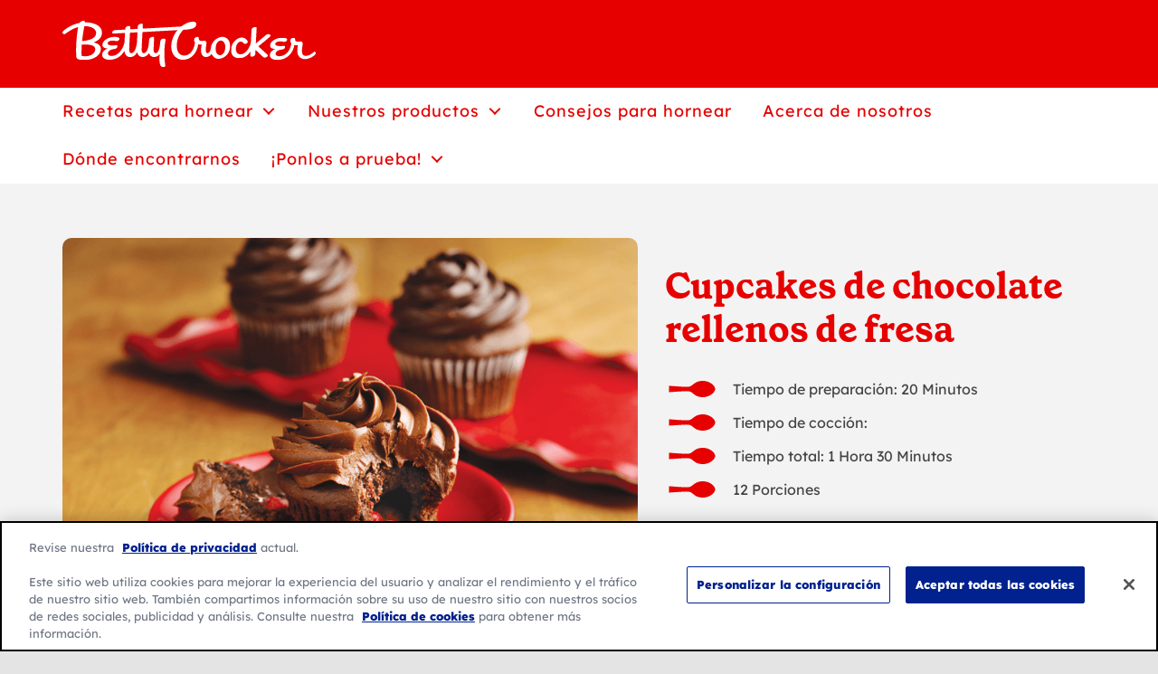

--- FILE ---
content_type: text/html; charset=UTF-8
request_url: https://www.bettycrocker.lat/mx/recipe/cupcakes-de-chocolate-rellenos-de-fresa/
body_size: 14997
content:

<!doctype html>
<html lang="es">

<head>
	<meta charset="UTF-8">
	<meta name="viewport" content="width=device-width,initial-scale=1">
	<meta property="og:site_name" content="Betty Crocker &#8211; Mexico" />
	<link rel="profile" href="http://gmpg.org/xfn/11">

	<!-- Icons and Web Manifest links -->
	<link rel="manifest" href="https://www.bettycrocker.lat/mx/wp-content/themes/avalanche/manifest.json">
	<link rel="shortcut icon" href="https://www.bettycrocker.lat/mx/wp-content/themes/avalanche/dist/images/favicons/favicon.ico">
	<link rel="icon" type="image/png" sizes="32x32" href="https://www.bettycrocker.lat/mx/wp-content/themes/avalanche/dist/images/favicons/favicon-32x32.png">
	<link rel="mask-icon" href="https://www.bettycrocker.lat/mx/wp-content/themes/avalanche/dist/images/favicons/safari-pinned-tab.svg" color="#f39417">
	<meta name="msapplication-TileColor" content="#ffc40d">
	<meta name="theme-color" content="#0054a6">

	<!-- Google Tag Manager -->
	<script>
		(function(w,d,s,l,i){w[l]=w[l]||[];w[l].push({'gtm.start':
		new Date().getTime(),event:'gtm.js'});var f=d.getElementsByTagName(s)[0],
		j=d.createElement(s),dl=l!='dataLayer'?'&l='+l:'';j.async=true;j.src=
		'https://www.googletagmanager.com/gtm.js?id='+i+dl;f.parentNode.insertBefore(j,f);
		})(window,document,'script','dataLayer','GTM-P2GWJQZ');
	</script>
	<!-- End Google Tag Manager -->

	<meta name='robots' content='index, follow, max-image-preview:large, max-snippet:-1, max-video-preview:-1' />
	<style>img:is([sizes="auto" i], [sizes^="auto," i]) { contain-intrinsic-size: 3000px 1500px }</style>
	
	<!-- This site is optimized with the Yoast SEO plugin v26.8 - https://yoast.com/product/yoast-seo-wordpress/ -->
	<title>Cupcakes de chocolate rellenos de fresa | Betty Crocker</title>
	<meta name="description" content="Si eres de los que disfruta de los sabores clásicos no te pierdas esta receta de cupcakes de chocolate rellenos de fresa. Una combinación que no defrauda." />
	<link rel="canonical" href="https://www.bettycrocker.lat/mx/recipe/cupcakes-de-chocolate-rellenos-de-fresa/" />
	<meta property="og:locale" content="es_MX" />
	<meta property="og:type" content="article" />
	<meta property="og:title" content="Cupcakes de chocolate rellenos de fresa | Betty Crocker" />
	<meta property="og:description" content="Si eres de los que disfruta de los sabores clásicos no te pierdas esta receta de cupcakes de chocolate rellenos de fresa. Una combinación que no defrauda." />
	<meta property="og:url" content="https://www.bettycrocker.lat/mx/recipe/cupcakes-de-chocolate-rellenos-de-fresa/" />
	<meta property="og:site_name" content="Betty Crocker - Mexico" />
	<meta property="article:publisher" content="https://www.facebook.com/bettycrocker/?brand_redir=120824544599284" />
	<meta property="article:modified_time" content="2021-02-18T11:45:43+00:00" />
	<meta property="og:image" content="https://www.bettycrocker.lat/mx/wp-content/uploads/sites/2/2020/12/BCmexico-recipe-cupcakes-de-chocolate-rellenos-de-fresa.png" />
	<meta property="og:image:width" content="770" />
	<meta property="og:image:height" content="514" />
	<meta property="og:image:type" content="image/png" />
	<meta name="twitter:card" content="summary_large_image" />
	<script type="application/ld+json" class="yoast-schema-graph">{"@context":"https://schema.org","@graph":[{"@type":"WebPage","@id":"https://www.bettycrocker.lat/mx/recipe/cupcakes-de-chocolate-rellenos-de-fresa/","url":"https://www.bettycrocker.lat/mx/recipe/cupcakes-de-chocolate-rellenos-de-fresa/","name":"Cupcakes de chocolate rellenos de fresa | Betty Crocker","isPartOf":{"@id":"https://www.bettycrocker.lat/mx/#website"},"primaryImageOfPage":{"@id":"https://www.bettycrocker.lat/mx/recipe/cupcakes-de-chocolate-rellenos-de-fresa/#primaryimage"},"image":{"@id":"https://www.bettycrocker.lat/mx/recipe/cupcakes-de-chocolate-rellenos-de-fresa/#primaryimage"},"thumbnailUrl":"https://www.bettycrocker.lat/mx/wp-content/uploads/sites/2/2020/12/BCmexico-recipe-cupcakes-de-chocolate-rellenos-de-fresa.png","datePublished":"2020-12-30T05:45:48+00:00","dateModified":"2021-02-18T11:45:43+00:00","description":"Si eres de los que disfruta de los sabores clásicos no te pierdas esta receta de cupcakes de chocolate rellenos de fresa. Una combinación que no defrauda.","breadcrumb":{"@id":"https://www.bettycrocker.lat/mx/recipe/cupcakes-de-chocolate-rellenos-de-fresa/#breadcrumb"},"inLanguage":"es","potentialAction":[{"@type":"ReadAction","target":["https://www.bettycrocker.lat/mx/recipe/cupcakes-de-chocolate-rellenos-de-fresa/"]}]},{"@type":"ImageObject","inLanguage":"es","@id":"https://www.bettycrocker.lat/mx/recipe/cupcakes-de-chocolate-rellenos-de-fresa/#primaryimage","url":"https://www.bettycrocker.lat/mx/wp-content/uploads/sites/2/2020/12/BCmexico-recipe-cupcakes-de-chocolate-rellenos-de-fresa.png","contentUrl":"https://www.bettycrocker.lat/mx/wp-content/uploads/sites/2/2020/12/BCmexico-recipe-cupcakes-de-chocolate-rellenos-de-fresa.png","width":770,"height":514,"caption":"Receta cupcakes de chocolate rellenos de fresa"},{"@type":"BreadcrumbList","@id":"https://www.bettycrocker.lat/mx/recipe/cupcakes-de-chocolate-rellenos-de-fresa/#breadcrumb","itemListElement":[{"@type":"ListItem","position":1,"name":"Home","item":"https://www.bettycrocker.lat/mx/"},{"@type":"ListItem","position":2,"name":"Cupcakes de chocolate rellenos de fresa"}]},{"@type":"WebSite","@id":"https://www.bettycrocker.lat/mx/#website","url":"https://www.bettycrocker.lat/mx/","name":"Betty Crocker - Mexico","description":"Betty Crocker Mexico","publisher":{"@id":"https://www.bettycrocker.lat/mx/#organization"},"potentialAction":[{"@type":"SearchAction","target":{"@type":"EntryPoint","urlTemplate":"https://www.bettycrocker.lat/mx/?s={search_term_string}"},"query-input":{"@type":"PropertyValueSpecification","valueRequired":true,"valueName":"search_term_string"}}],"inLanguage":"es"},{"@type":"Organization","@id":"https://www.bettycrocker.lat/mx/#organization","name":"Betty Crocker","url":"https://www.bettycrocker.lat/mx/","logo":{"@type":"ImageObject","inLanguage":"es","@id":"https://www.bettycrocker.lat/mx/#/schema/logo/image/","url":"https://www.bettycrocker.lat/mx/wp-content/uploads/sites/2/2021/02/BettyCrockerLogo-red-footer.jpg","contentUrl":"https://www.bettycrocker.lat/mx/wp-content/uploads/sites/2/2021/02/BettyCrockerLogo-red-footer.jpg","width":628,"height":131,"caption":"Betty Crocker"},"image":{"@id":"https://www.bettycrocker.lat/mx/#/schema/logo/image/"},"sameAs":["https://www.facebook.com/bettycrocker/?brand_redir=120824544599284","https://www.instagram.com/bettycrockerla/","https://www.youtube.com/user/BettyCrockerLatAm"]}]}</script>
	<!-- / Yoast SEO plugin. -->


<link rel='dns-prefetch' href='//cdn.cookielaw.org' />
<link rel="alternate" type="application/rss+xml" title="Betty Crocker - Mexico &raquo; Feed" href="https://www.bettycrocker.lat/mx/feed/" />
<link rel="alternate" type="application/rss+xml" title="Betty Crocker - Mexico &raquo; RSS de los comentarios" href="https://www.bettycrocker.lat/mx/comments/feed/" />
<link rel='stylesheet' id='wp-block-library-css' href='https://www.bettycrocker.lat/mx/wp-includes/css/dist/block-library/style.min.css?ver=6.8.3' type='text/css' media='all' />
<style id='classic-theme-styles-inline-css' type='text/css'>
/*! This file is auto-generated */
.wp-block-button__link{color:#fff;background-color:#32373c;border-radius:9999px;box-shadow:none;text-decoration:none;padding:calc(.667em + 2px) calc(1.333em + 2px);font-size:1.125em}.wp-block-file__button{background:#32373c;color:#fff;text-decoration:none}
</style>
<style id='global-styles-inline-css' type='text/css'>
:root{--wp--preset--aspect-ratio--square: 1;--wp--preset--aspect-ratio--4-3: 4/3;--wp--preset--aspect-ratio--3-4: 3/4;--wp--preset--aspect-ratio--3-2: 3/2;--wp--preset--aspect-ratio--2-3: 2/3;--wp--preset--aspect-ratio--16-9: 16/9;--wp--preset--aspect-ratio--9-16: 9/16;--wp--preset--color--black: #000000;--wp--preset--color--cyan-bluish-gray: #abb8c3;--wp--preset--color--white: #ffffff;--wp--preset--color--pale-pink: #f78da7;--wp--preset--color--vivid-red: #cf2e2e;--wp--preset--color--luminous-vivid-orange: #ff6900;--wp--preset--color--luminous-vivid-amber: #fcb900;--wp--preset--color--light-green-cyan: #7bdcb5;--wp--preset--color--vivid-green-cyan: #00d084;--wp--preset--color--pale-cyan-blue: #8ed1fc;--wp--preset--color--vivid-cyan-blue: #0693e3;--wp--preset--color--vivid-purple: #9b51e0;--wp--preset--gradient--vivid-cyan-blue-to-vivid-purple: linear-gradient(135deg,rgba(6,147,227,1) 0%,rgb(155,81,224) 100%);--wp--preset--gradient--light-green-cyan-to-vivid-green-cyan: linear-gradient(135deg,rgb(122,220,180) 0%,rgb(0,208,130) 100%);--wp--preset--gradient--luminous-vivid-amber-to-luminous-vivid-orange: linear-gradient(135deg,rgba(252,185,0,1) 0%,rgba(255,105,0,1) 100%);--wp--preset--gradient--luminous-vivid-orange-to-vivid-red: linear-gradient(135deg,rgba(255,105,0,1) 0%,rgb(207,46,46) 100%);--wp--preset--gradient--very-light-gray-to-cyan-bluish-gray: linear-gradient(135deg,rgb(238,238,238) 0%,rgb(169,184,195) 100%);--wp--preset--gradient--cool-to-warm-spectrum: linear-gradient(135deg,rgb(74,234,220) 0%,rgb(151,120,209) 20%,rgb(207,42,186) 40%,rgb(238,44,130) 60%,rgb(251,105,98) 80%,rgb(254,248,76) 100%);--wp--preset--gradient--blush-light-purple: linear-gradient(135deg,rgb(255,206,236) 0%,rgb(152,150,240) 100%);--wp--preset--gradient--blush-bordeaux: linear-gradient(135deg,rgb(254,205,165) 0%,rgb(254,45,45) 50%,rgb(107,0,62) 100%);--wp--preset--gradient--luminous-dusk: linear-gradient(135deg,rgb(255,203,112) 0%,rgb(199,81,192) 50%,rgb(65,88,208) 100%);--wp--preset--gradient--pale-ocean: linear-gradient(135deg,rgb(255,245,203) 0%,rgb(182,227,212) 50%,rgb(51,167,181) 100%);--wp--preset--gradient--electric-grass: linear-gradient(135deg,rgb(202,248,128) 0%,rgb(113,206,126) 100%);--wp--preset--gradient--midnight: linear-gradient(135deg,rgb(2,3,129) 0%,rgb(40,116,252) 100%);--wp--preset--font-size--small: 13px;--wp--preset--font-size--medium: 20px;--wp--preset--font-size--large: 36px;--wp--preset--font-size--x-large: 42px;--wp--preset--spacing--20: 0.44rem;--wp--preset--spacing--30: 0.67rem;--wp--preset--spacing--40: 1rem;--wp--preset--spacing--50: 1.5rem;--wp--preset--spacing--60: 2.25rem;--wp--preset--spacing--70: 3.38rem;--wp--preset--spacing--80: 5.06rem;--wp--preset--shadow--natural: 6px 6px 9px rgba(0, 0, 0, 0.2);--wp--preset--shadow--deep: 12px 12px 50px rgba(0, 0, 0, 0.4);--wp--preset--shadow--sharp: 6px 6px 0px rgba(0, 0, 0, 0.2);--wp--preset--shadow--outlined: 6px 6px 0px -3px rgba(255, 255, 255, 1), 6px 6px rgba(0, 0, 0, 1);--wp--preset--shadow--crisp: 6px 6px 0px rgba(0, 0, 0, 1);}:where(.is-layout-flex){gap: 0.5em;}:where(.is-layout-grid){gap: 0.5em;}body .is-layout-flex{display: flex;}.is-layout-flex{flex-wrap: wrap;align-items: center;}.is-layout-flex > :is(*, div){margin: 0;}body .is-layout-grid{display: grid;}.is-layout-grid > :is(*, div){margin: 0;}:where(.wp-block-columns.is-layout-flex){gap: 2em;}:where(.wp-block-columns.is-layout-grid){gap: 2em;}:where(.wp-block-post-template.is-layout-flex){gap: 1.25em;}:where(.wp-block-post-template.is-layout-grid){gap: 1.25em;}.has-black-color{color: var(--wp--preset--color--black) !important;}.has-cyan-bluish-gray-color{color: var(--wp--preset--color--cyan-bluish-gray) !important;}.has-white-color{color: var(--wp--preset--color--white) !important;}.has-pale-pink-color{color: var(--wp--preset--color--pale-pink) !important;}.has-vivid-red-color{color: var(--wp--preset--color--vivid-red) !important;}.has-luminous-vivid-orange-color{color: var(--wp--preset--color--luminous-vivid-orange) !important;}.has-luminous-vivid-amber-color{color: var(--wp--preset--color--luminous-vivid-amber) !important;}.has-light-green-cyan-color{color: var(--wp--preset--color--light-green-cyan) !important;}.has-vivid-green-cyan-color{color: var(--wp--preset--color--vivid-green-cyan) !important;}.has-pale-cyan-blue-color{color: var(--wp--preset--color--pale-cyan-blue) !important;}.has-vivid-cyan-blue-color{color: var(--wp--preset--color--vivid-cyan-blue) !important;}.has-vivid-purple-color{color: var(--wp--preset--color--vivid-purple) !important;}.has-black-background-color{background-color: var(--wp--preset--color--black) !important;}.has-cyan-bluish-gray-background-color{background-color: var(--wp--preset--color--cyan-bluish-gray) !important;}.has-white-background-color{background-color: var(--wp--preset--color--white) !important;}.has-pale-pink-background-color{background-color: var(--wp--preset--color--pale-pink) !important;}.has-vivid-red-background-color{background-color: var(--wp--preset--color--vivid-red) !important;}.has-luminous-vivid-orange-background-color{background-color: var(--wp--preset--color--luminous-vivid-orange) !important;}.has-luminous-vivid-amber-background-color{background-color: var(--wp--preset--color--luminous-vivid-amber) !important;}.has-light-green-cyan-background-color{background-color: var(--wp--preset--color--light-green-cyan) !important;}.has-vivid-green-cyan-background-color{background-color: var(--wp--preset--color--vivid-green-cyan) !important;}.has-pale-cyan-blue-background-color{background-color: var(--wp--preset--color--pale-cyan-blue) !important;}.has-vivid-cyan-blue-background-color{background-color: var(--wp--preset--color--vivid-cyan-blue) !important;}.has-vivid-purple-background-color{background-color: var(--wp--preset--color--vivid-purple) !important;}.has-black-border-color{border-color: var(--wp--preset--color--black) !important;}.has-cyan-bluish-gray-border-color{border-color: var(--wp--preset--color--cyan-bluish-gray) !important;}.has-white-border-color{border-color: var(--wp--preset--color--white) !important;}.has-pale-pink-border-color{border-color: var(--wp--preset--color--pale-pink) !important;}.has-vivid-red-border-color{border-color: var(--wp--preset--color--vivid-red) !important;}.has-luminous-vivid-orange-border-color{border-color: var(--wp--preset--color--luminous-vivid-orange) !important;}.has-luminous-vivid-amber-border-color{border-color: var(--wp--preset--color--luminous-vivid-amber) !important;}.has-light-green-cyan-border-color{border-color: var(--wp--preset--color--light-green-cyan) !important;}.has-vivid-green-cyan-border-color{border-color: var(--wp--preset--color--vivid-green-cyan) !important;}.has-pale-cyan-blue-border-color{border-color: var(--wp--preset--color--pale-cyan-blue) !important;}.has-vivid-cyan-blue-border-color{border-color: var(--wp--preset--color--vivid-cyan-blue) !important;}.has-vivid-purple-border-color{border-color: var(--wp--preset--color--vivid-purple) !important;}.has-vivid-cyan-blue-to-vivid-purple-gradient-background{background: var(--wp--preset--gradient--vivid-cyan-blue-to-vivid-purple) !important;}.has-light-green-cyan-to-vivid-green-cyan-gradient-background{background: var(--wp--preset--gradient--light-green-cyan-to-vivid-green-cyan) !important;}.has-luminous-vivid-amber-to-luminous-vivid-orange-gradient-background{background: var(--wp--preset--gradient--luminous-vivid-amber-to-luminous-vivid-orange) !important;}.has-luminous-vivid-orange-to-vivid-red-gradient-background{background: var(--wp--preset--gradient--luminous-vivid-orange-to-vivid-red) !important;}.has-very-light-gray-to-cyan-bluish-gray-gradient-background{background: var(--wp--preset--gradient--very-light-gray-to-cyan-bluish-gray) !important;}.has-cool-to-warm-spectrum-gradient-background{background: var(--wp--preset--gradient--cool-to-warm-spectrum) !important;}.has-blush-light-purple-gradient-background{background: var(--wp--preset--gradient--blush-light-purple) !important;}.has-blush-bordeaux-gradient-background{background: var(--wp--preset--gradient--blush-bordeaux) !important;}.has-luminous-dusk-gradient-background{background: var(--wp--preset--gradient--luminous-dusk) !important;}.has-pale-ocean-gradient-background{background: var(--wp--preset--gradient--pale-ocean) !important;}.has-electric-grass-gradient-background{background: var(--wp--preset--gradient--electric-grass) !important;}.has-midnight-gradient-background{background: var(--wp--preset--gradient--midnight) !important;}.has-small-font-size{font-size: var(--wp--preset--font-size--small) !important;}.has-medium-font-size{font-size: var(--wp--preset--font-size--medium) !important;}.has-large-font-size{font-size: var(--wp--preset--font-size--large) !important;}.has-x-large-font-size{font-size: var(--wp--preset--font-size--x-large) !important;}
:where(.wp-block-post-template.is-layout-flex){gap: 1.25em;}:where(.wp-block-post-template.is-layout-grid){gap: 1.25em;}
:where(.wp-block-columns.is-layout-flex){gap: 2em;}:where(.wp-block-columns.is-layout-grid){gap: 2em;}
:root :where(.wp-block-pullquote){font-size: 1.5em;line-height: 1.6;}
</style>
<link rel='stylesheet' id='avalanche-css-css' href='https://www.bettycrocker.lat/mx/wp-content/themes/avalanche/dist/css/bundle.65bb96d3768d67a62cef.css' type='text/css' media='all' />
<link rel='stylesheet' id='gmi-one-trust-css' href='https://www.bettycrocker.lat/mx/wp-content/plugins/gmi-one-trust/public/css/gmi-one-trust-public.css?ver=1.6.0' type='text/css' media='all' />
<script type="text/javascript" src="https://cdn.cookielaw.org/scripttemplates/otSDKStub.js?ver=1.6.0" id="gmi-one-trust-external-js" data-domain-script="db1c5898-c3b1-47ec-a1e1-4dfc6d375d44" data-document-language="true" charset="UTF-8"></script>
<script type="text/javascript" id="gmi-one-trust-external-js-after">
/* <![CDATA[ */
function OptanonWrapper() {
					OneTrust.OnConsentChanged(function() {
						location.reload();
					});

					var gmiotPreferenceLinks = document.querySelectorAll(`[data-gmiot*="gmiot-preference-center-link"]`);

					for (var i = 0; i < gmiotPreferenceLinks.length; i++) {
						gmiotPreferenceLinks[i].addEventListener("click", function(event) {
							event.preventDefault();
							Optanon.ToggleInfoDisplay();
						});
					}

				}
/* ]]> */
</script>
<link rel="https://api.w.org/" href="https://www.bettycrocker.lat/mx/wp-json/" /><link rel="alternate" title="JSON" type="application/json" href="https://www.bettycrocker.lat/mx/wp-json/wp/v2/recipe/323" /><link rel="EditURI" type="application/rsd+xml" title="RSD" href="https://www.bettycrocker.lat/mx/xmlrpc.php?rsd" />
<link rel='shortlink' href='https://www.bettycrocker.lat/mx/?p=323' />
<link rel="alternate" title="oEmbed (JSON)" type="application/json+oembed" href="https://www.bettycrocker.lat/mx/wp-json/oembed/1.0/embed?url=https%3A%2F%2Fwww.bettycrocker.lat%2Fmx%2Frecipe%2Fcupcakes-de-chocolate-rellenos-de-fresa%2F" />
<link rel="alternate" title="oEmbed (XML)" type="text/xml+oembed" href="https://www.bettycrocker.lat/mx/wp-json/oembed/1.0/embed?url=https%3A%2F%2Fwww.bettycrocker.lat%2Fmx%2Frecipe%2Fcupcakes-de-chocolate-rellenos-de-fresa%2F&#038;format=xml" />
</head>

<body class="wp-singular recipe-template-default single single-recipe postid-323 wp-theme-avalanche webp">

	<!-- Google Tag Manager (noscript) -->
	<noscript>
		<iframe src="https://www.googletagmanager.com/ns.html?id=GTM-P2GWJQZ" height="0" width="0" style="display:none;visibility:hidden"></iframe>
	</noscript>
	<!-- End Google Tag Manager (noscript) -->

	<div id="page">
		<a class="skip-link screen-reader-text" href="#content">Saltar al contenido</a>

		<header id="masthead" class="header print-hide js-header" role="banner">
			<div class="header-upper">
				<div class="header-upper-constrain constrain">
					<a class="header-logo-link" href="https://www.bettycrocker.lat/mx/" rel="home">
												<img src="https://www.bettycrocker.lat/mx/wp-content/themes/avalanche/dist/images/BettyCrockerLogo-white-header.svg" class="header-logo-img" alt="Go to Betty Crocker homepage">
					</a>
				</div>
			</div>

			<div class="header-lower">
				<div class="header-lower-constrain constrain">
					<nav id="nav" class="closed js-meganav">
						<button class="meganav-toggle js-meganav-toggle" aria-controls="meganav" aria-label="Menu" aria-expanded="false">
							<span class="screen-reader-text">Menu</span>
							<span aria-hidden="true"></span>
							<span aria-hidden="true"></span>
							<span aria-hidden="true"></span>
						</button>
						<div class="meganav-drawer">
						<ul id="meganav" class="meganav"><li class=' menu-item menu-item-type-post_type menu-item-object-page menu-item-has-children meganav-item meganav-item--depth-0'><button class="meganav-action meganav-action--depth-0 meganav-action--toggle js-meganav-child-toggle" aria-expanded="false" aria-controls="meganav-list-220"><span class="meganav-action__text">Recetas para hornear</span><span class="meganav-action__indicator" aria-hidden="true"></span></button><div class="meganav-tier-two-container js-meganav-container" id="meganav-list-220"><div class="meganav-tier-two-constrain"><button class="meganav-close-btn js-meganav-close" aria-label="Close Navigation Dropdown">✕</button><ul class="meganav-list meganav-list--depth-0 "><li class=" menu-item menu-item-type-post_type menu-item-object-page meganav-item meganav-item--depth-1"><a class="meganav-action meganav-action--depth-1" href="https://www.bettycrocker.lat/mx/recipes/"><span class="meganav-action__text" role="presentation">Recetas para hornear</span></a></li>
<li class=" menu-item menu-item-type-taxonomy menu-item-object-recipe-category current-recipe-ancestor current-menu-parent current-recipe-parent menu-item-has-children meganav-item meganav-item--depth-1"><a class="meganav-action meganav-action--depth-1" href="https://www.bettycrocker.lat/mx/recipes/recetas-de-pastel/"><span class="meganav-action__text" role="presentation">Recetas de pastel</span></a><ul class="meganav-list meganav-list--depth-1"><li class=" menu-item menu-item-type-taxonomy menu-item-object-recipe-category meganav-item meganav-item--depth-2"><a class="meganav-action meganav-action--depth-2" href="https://www.bettycrocker.lat/mx/recipes/recetas-de-brownies/"><span class="meganav-action__text">Recetas de brownies</span></a></li>
<li class=" menu-item menu-item-type-taxonomy menu-item-object-recipe-category meganav-item meganav-item--depth-2"><a class="meganav-action meganav-action--depth-2" href="https://www.bettycrocker.lat/mx/recipes/recetas-de-galletas/"><span class="meganav-action__text">Recetas de galletas</span></a></li>
<li class=" menu-item menu-item-type-taxonomy menu-item-object-recipe-category meganav-item meganav-item--depth-2"><a class="meganav-action meganav-action--depth-2" href="https://www.bettycrocker.lat/mx/recipes/recetas-de-cupcakes/"><span class="meganav-action__text">Recetas de cupcakes</span></a></li>
<li class=" menu-item menu-item-type-taxonomy menu-item-object-recipe-category meganav-item meganav-item--depth-2"><a class="meganav-action meganav-action--depth-2" href="https://www.bettycrocker.lat/mx/recipes/recetas-de-pancakes/"><span class="meganav-action__text">Recetas de Pancakes</span></a></li>
<li class=" menu-item menu-item-type-taxonomy menu-item-object-recipe-category meganav-item meganav-item--depth-2"><a class="meganav-action meganav-action--depth-2" href="https://www.bettycrocker.lat/mx/recipes/variedades/"><span class="meganav-action__text">Variedades</span></a></li>
</ul></li>
<li class=" menu-item menu-item-type-taxonomy menu-item-object-recipe-category current-recipe-ancestor meganav-item meganav-item--depth-1"><a class="meganav-action meganav-action--depth-1" href="https://www.bettycrocker.lat/mx/recipes/categoria-de-ocasion/"><span class="meganav-action__text" role="presentation">Recetas por ocasión</span></a></li>
<li class=" menu-item menu-item-type-taxonomy menu-item-object-recipe-category menu-item-has-children meganav-item meganav-item--depth-1"><a class="meganav-action meganav-action--depth-1" href="https://www.bettycrocker.lat/mx/recipes/recetas-diarias/"><span class="meganav-action__text" role="presentation">Recetas diarias</span></a><ul class="meganav-list meganav-list--depth-1"><li class=" menu-item menu-item-type-taxonomy menu-item-object-recipe-category meganav-item meganav-item--depth-2"><a class="meganav-action meganav-action--depth-2" href="https://www.bettycrocker.lat/mx/recipes/recetas-para-ocasiones-especiales/"><span class="meganav-action__text">Recetas para ocasiones especiales</span></a></li>
<li class=" menu-item menu-item-type-taxonomy menu-item-object-recipe-category meganav-item meganav-item--depth-2"><a class="meganav-action meganav-action--depth-2" href="https://www.bettycrocker.lat/mx/recipes/recetas-de-navidad/"><span class="meganav-action__text">Recetas de Navidad</span></a></li>
<li class=" menu-item menu-item-type-taxonomy menu-item-object-recipe-category meganav-item meganav-item--depth-2"><a class="meganav-action meganav-action--depth-2" href="https://www.bettycrocker.lat/mx/recipes/recetas-para-desayuno/"><span class="meganav-action__text">Recetas para desayuno</span></a></li>
<li class=" menu-item menu-item-type-taxonomy menu-item-object-recipe-category meganav-item meganav-item--depth-2"><a class="meganav-action meganav-action--depth-2" href="https://www.bettycrocker.lat/mx/recipes/recetas-de-reposteria-para-ninos/"><span class="meganav-action__text">Recetas de repostería para niños</span></a></li>
<li class=" menu-item menu-item-type-taxonomy menu-item-object-recipe-category meganav-item meganav-item--depth-2"><a class="meganav-action meganav-action--depth-2" href="https://www.bettycrocker.lat/mx/recipes/recetas-clasicas-de-reposteria/"><span class="meganav-action__text">Recetas clásicas de repostería</span></a></li>
<li class=" menu-item menu-item-type-taxonomy menu-item-object-recipe-category current-recipe-ancestor current-menu-parent current-recipe-parent meganav-item meganav-item--depth-2"><a class="meganav-action meganav-action--depth-2" href="https://www.bettycrocker.lat/mx/recipes/recetas-para-el-dia-de-san-valentin/"><span class="meganav-action__text">Recetas para el día de San Valentín</span></a></li>
</ul></li>
</ul></div></div></li>
<li class=' menu-item menu-item-type-post_type menu-item-object-page menu-item-has-children meganav-item meganav-item--depth-0'><button class="meganav-action meganav-action--depth-0 meganav-action--toggle js-meganav-child-toggle" aria-expanded="false" aria-controls="meganav-list-238"><span class="meganav-action__text">Nuestros productos</span><span class="meganav-action__indicator" aria-hidden="true"></span></button><div class="meganav-tier-two-container js-meganav-container" id="meganav-list-238"><div class="meganav-tier-two-constrain"><button class="meganav-close-btn js-meganav-close" aria-label="Close Navigation Dropdown">✕</button><ul class="meganav-list meganav-list--depth-0 "><li class=" menu-item menu-item-type-post_type menu-item-object-page meganav-item meganav-item--depth-1"><a class="meganav-action meganav-action--depth-1" href="https://www.bettycrocker.lat/mx/products/"><span class="meganav-action__text" role="presentation">Nuestros productos</span></a></li>
<li class=" menu-item menu-item-type-taxonomy menu-item-object-product-category menu-item-has-children meganav-item meganav-item--depth-1"><a class="meganav-action meganav-action--depth-1" href="https://www.bettycrocker.lat/mx/products/harinas-para-pastel/"><span class="meganav-action__text" role="presentation">Harinas para pastel</span></a><ul class="meganav-list meganav-list--depth-1"><li class=" menu-item menu-item-type-taxonomy menu-item-object-product-category meganav-item meganav-item--depth-2"><a class="meganav-action meganav-action--depth-2" href="https://www.bettycrocker.lat/mx/products/harina-para-brownies/"><span class="meganav-action__text">Harina para brownies</span></a></li>
<li class=" menu-item menu-item-type-taxonomy menu-item-object-product-category meganav-item meganav-item--depth-2"><a class="meganav-action meganav-action--depth-2" href="https://www.bettycrocker.lat/mx/products/harinas-para-galleta/"><span class="meganav-action__text">Harinas para galleta</span></a></li>
<li class=" menu-item menu-item-type-taxonomy menu-item-object-product-category meganav-item meganav-item--depth-2"><a class="meganav-action meganav-action--depth-2" href="https://www.bettycrocker.lat/mx/products/harinas-para-pancakes/"><span class="meganav-action__text">Harinas para pancakes</span></a></li>
<li class=" menu-item menu-item-type-taxonomy menu-item-object-product-category meganav-item meganav-item--depth-2"><a class="meganav-action meganav-action--depth-2" href="https://www.bettycrocker.lat/mx/products/variedades/"><span class="meganav-action__text">Variedades</span></a></li>
</ul></li>
</ul></div></div></li>
<li class=' menu-item menu-item-type-post_type menu-item-object-page meganav-item meganav-item--depth-0'><a class="meganav-action meganav-action--depth-0" href="https://www.bettycrocker.lat/mx/consejos-para-hornear/"><span class="meganav-action__text">Consejos para hornear</span></a></li>
<li class=' menu-item menu-item-type-post_type menu-item-object-page meganav-item meganav-item--depth-0'><a class="meganav-action meganav-action--depth-0" href="https://www.bettycrocker.lat/mx/acerca-de-nosotros/"><span class="meganav-action__text">Acerca de nosotros</span></a></li>
<li class=' menu-item menu-item-type-post_type menu-item-object-page meganav-item meganav-item--depth-0'><a class="meganav-action meganav-action--depth-0" href="https://www.bettycrocker.lat/mx/donde-encontrarnos/"><span class="meganav-action__text">Dónde encontrarnos</span></a></li>
<li class=' menu-item menu-item-type-post_type menu-item-object-page menu-item-has-children meganav-item meganav-item--depth-0'><button class="meganav-action meganav-action--depth-0 meganav-action--toggle js-meganav-child-toggle" aria-expanded="false" aria-controls="meganav-list-789"><span class="meganav-action__text">¡Ponlos a prueba!</span><span class="meganav-action__indicator" aria-hidden="true"></span></button><div class="meganav-tier-two-container js-meganav-container" id="meganav-list-789"><div class="meganav-tier-two-constrain"><button class="meganav-close-btn js-meganav-close" aria-label="Close Navigation Dropdown">✕</button><ul class="meganav-list meganav-list--depth-0 "><li class=" menu-item menu-item-type-post_type menu-item-object-page meganav-item meganav-item--depth-1"><a class="meganav-action meganav-action--depth-1" href="https://www.bettycrocker.lat/mx/pon-los-a-prueba/"><span class="meganav-action__text" role="presentation">Promoción</span></a></li>
<li class=" menu-item menu-item-type-post_type menu-item-object-page meganav-item meganav-item--depth-1"><a class="meganav-action meganav-action--depth-1" href="https://www.bettycrocker.lat/mx/pon-los-a-prueba-terminos-y-condiciones/"><span class="meganav-action__text" role="presentation">Términos y condiciones</span></a></li>
</ul></div></div></li>
</ul>						</div>
					</nav>
				</div>
			</div>

		</header>

		<div id="content" class="site-content max-width">

<div id="primary" class="content-area">
	<main id="main" class="site-main" role="main">

		<div class="recipe-bkg">
			<div class="recipe-hero">

				<div class="recipe-hero-image print-hide">
					<img width="770" height="514" src="https://www.bettycrocker.lat/mx/wp-content/uploads/sites/2/2020/12/BCmexico-recipe-cupcakes-de-chocolate-rellenos-de-fresa.png" class="attachment-full size-full" alt="Receta cupcakes de chocolate rellenos de fresa" decoding="async" fetchpriority="high" srcset="https://www.bettycrocker.lat/mx/wp-content/uploads/sites/2/2020/12/BCmexico-recipe-cupcakes-de-chocolate-rellenos-de-fresa.png 770w, https://www.bettycrocker.lat/mx/wp-content/uploads/sites/2/2020/12/BCmexico-recipe-cupcakes-de-chocolate-rellenos-de-fresa-300x200.png 300w, https://www.bettycrocker.lat/mx/wp-content/uploads/sites/2/2020/12/BCmexico-recipe-cupcakes-de-chocolate-rellenos-de-fresa-768x513.png 768w" sizes="(max-width: 770px) 100vw, 770px" />				</div>

				<div class="recipe-hero-info">
					<h1 class="recipe-title">Cupcakes de chocolate rellenos de fresa</h1>
													<div class="recipe-info-item">
									<!-- Spoon -->
									<svg class ="recipe-icon" width="51px" height="18px" viewBox="0 0 51 18" version="1.1" xmlns="http://www.w3.org/2000/svg" xmlns:xlink="http://www.w3.org/1999/xlink">
										<g id="spoon-bullet" stroke="none" stroke-width="1" fill="none" fill-rule="evenodd">
											<g id="PDP" transform="translate(-625.000000, -577.000000)" fill="#D51733">
												<g id="Hero-/-Desktop-/-Product-Detail" transform="translate(0.000000, 211.000000)">
													<g id="Fill-1" transform="translate(625.000000, 360.000000)">
														<path d="M0.000533640387,11.4126588 C1.72983736,11.5487802 3.02695407,11.6494709 3.89188377,11.7147307 C5.25554422,11.8172419 6.61962144,11.9176525 7.98411542,12.0130215 C9.48155796,12.1180535 10.9790005,12.2235056 12.4776933,12.3142532 C13.7934256,12.3940775 15.1099914,12.4722213 16.426974,12.5180152 C17.8123064,12.5663299 19.198889,12.6033011 20.584638,12.5940583 C21.6940708,12.586496 22.7480737,12.3276973 23.776237,11.8609352 C24.9106758,11.3450182 25.8408989,10.5715629 26.7827915,9.79558671 C27.7530243,8.9960834 28.7624331,8.25581813 29.8835353,7.67646182 C31.0642352,7.06643618 32.3036992,6.62866296 33.6019273,6.36188177 C34.5342343,6.17030347 35.4782107,6.08375713 36.4309393,6.02872038 C39.5245981,5.85016605 42.4327957,6.50724601 45.1776208,7.91383406 C46.691734,8.6898102 48.0474759,9.69181513 49.1739961,10.9858089 C49.9525162,11.879841 50.568914,12.8566382 50.8723202,14.0254339 C51.1202963,14.9816449 50.9910987,15.8874406 50.6226769,16.7705493 C50.1096372,18.0011038 49.2865231,19.0127717 48.3162903,19.9047031 C47.0084766,21.107109 45.5051994,22.0099638 43.873558,22.6905709 C42.5294855,23.2510214 41.1337341,23.6329177 39.6833861,23.8228154 C38.6202144,23.9618778 37.5570427,24.0366605 36.4876195,23.9820439 C34.2499994,23.867349 32.0882309,23.4350374 30.0744145,22.3977418 C29.0133266,21.8511554 28.0443442,21.1701282 27.1232899,20.4143182 C26.4898046,19.8941999 25.8809085,19.3350097 25.2036627,18.879171 C23.9696167,18.0485782 22.6317958,17.4637603 21.1055963,17.439813 C20.3045709,17.4272091 19.5035454,17.3608289 18.7037702,17.3772139 C17.5368236,17.4011612 16.3711273,17.4763641 15.2050142,17.5330814 C14.5381876,17.5654312 13.8717778,17.604083 13.2049511,17.6389536 C12.3714178,17.683067 11.537051,17.719198 10.7039345,17.771714 C9.17231711,17.8683434 7.64111647,17.9742156 6.10949907,18.0754664 C5.09425553,18.1426869 4.07901199,18.2090671 3.06335169,18.2729265 C1.94766739,18.3426677 -0.026236213,18.4791009 0.000533640388,18.4775288 C0.0183802093,18.4764807 0.0183802093,16.1215241 0.000533640387,11.4126588 Z"></path>
													</g>
												</g>
											</g>
										</g>
									</svg>
									<div>
									Tiempo de preparación: 																						
												20 Minutos											
									</div>
								</div>
								<div class="recipe-info-item">
									<!-- Spoon -->
									<svg class ="recipe-icon" width="51px" height="18px" viewBox="0 0 51 18" version="1.1" xmlns="http://www.w3.org/2000/svg" xmlns:xlink="http://www.w3.org/1999/xlink">
										<g id="spoon-bullet" stroke="none" stroke-width="1" fill="none" fill-rule="evenodd">
											<g id="PDP" transform="translate(-625.000000, -577.000000)" fill="#D51733">
												<g id="Hero-/-Desktop-/-Product-Detail" transform="translate(0.000000, 211.000000)">
													<g id="Fill-1" transform="translate(625.000000, 360.000000)">
														<path d="M0.000533640387,11.4126588 C1.72983736,11.5487802 3.02695407,11.6494709 3.89188377,11.7147307 C5.25554422,11.8172419 6.61962144,11.9176525 7.98411542,12.0130215 C9.48155796,12.1180535 10.9790005,12.2235056 12.4776933,12.3142532 C13.7934256,12.3940775 15.1099914,12.4722213 16.426974,12.5180152 C17.8123064,12.5663299 19.198889,12.6033011 20.584638,12.5940583 C21.6940708,12.586496 22.7480737,12.3276973 23.776237,11.8609352 C24.9106758,11.3450182 25.8408989,10.5715629 26.7827915,9.79558671 C27.7530243,8.9960834 28.7624331,8.25581813 29.8835353,7.67646182 C31.0642352,7.06643618 32.3036992,6.62866296 33.6019273,6.36188177 C34.5342343,6.17030347 35.4782107,6.08375713 36.4309393,6.02872038 C39.5245981,5.85016605 42.4327957,6.50724601 45.1776208,7.91383406 C46.691734,8.6898102 48.0474759,9.69181513 49.1739961,10.9858089 C49.9525162,11.879841 50.568914,12.8566382 50.8723202,14.0254339 C51.1202963,14.9816449 50.9910987,15.8874406 50.6226769,16.7705493 C50.1096372,18.0011038 49.2865231,19.0127717 48.3162903,19.9047031 C47.0084766,21.107109 45.5051994,22.0099638 43.873558,22.6905709 C42.5294855,23.2510214 41.1337341,23.6329177 39.6833861,23.8228154 C38.6202144,23.9618778 37.5570427,24.0366605 36.4876195,23.9820439 C34.2499994,23.867349 32.0882309,23.4350374 30.0744145,22.3977418 C29.0133266,21.8511554 28.0443442,21.1701282 27.1232899,20.4143182 C26.4898046,19.8941999 25.8809085,19.3350097 25.2036627,18.879171 C23.9696167,18.0485782 22.6317958,17.4637603 21.1055963,17.439813 C20.3045709,17.4272091 19.5035454,17.3608289 18.7037702,17.3772139 C17.5368236,17.4011612 16.3711273,17.4763641 15.2050142,17.5330814 C14.5381876,17.5654312 13.8717778,17.604083 13.2049511,17.6389536 C12.3714178,17.683067 11.537051,17.719198 10.7039345,17.771714 C9.17231711,17.8683434 7.64111647,17.9742156 6.10949907,18.0754664 C5.09425553,18.1426869 4.07901199,18.2090671 3.06335169,18.2729265 C1.94766739,18.3426677 -0.026236213,18.4791009 0.000533640388,18.4775288 C0.0183802093,18.4764807 0.0183802093,16.1215241 0.000533640387,11.4126588 Z"></path>
													</g>
												</g>
											</g>
										</g>
									</svg>
									<div>
									Tiempo de cocción: 																						
																							
									</div>
								</div>

								<div class="recipe-info-item">
									<!-- Spoon -->
									<svg class ="recipe-icon" width="51px" height="18px" viewBox="0 0 51 18" version="1.1" xmlns="http://www.w3.org/2000/svg" xmlns:xlink="http://www.w3.org/1999/xlink">
										<g id="spoon-bullet" stroke="none" stroke-width="1" fill="none" fill-rule="evenodd">
											<g id="PDP" transform="translate(-625.000000, -577.000000)" fill="#D51733">
												<g id="Hero-/-Desktop-/-Product-Detail" transform="translate(0.000000, 211.000000)">
													<g id="Fill-1" transform="translate(625.000000, 360.000000)">
														<path d="M0.000533640387,11.4126588 C1.72983736,11.5487802 3.02695407,11.6494709 3.89188377,11.7147307 C5.25554422,11.8172419 6.61962144,11.9176525 7.98411542,12.0130215 C9.48155796,12.1180535 10.9790005,12.2235056 12.4776933,12.3142532 C13.7934256,12.3940775 15.1099914,12.4722213 16.426974,12.5180152 C17.8123064,12.5663299 19.198889,12.6033011 20.584638,12.5940583 C21.6940708,12.586496 22.7480737,12.3276973 23.776237,11.8609352 C24.9106758,11.3450182 25.8408989,10.5715629 26.7827915,9.79558671 C27.7530243,8.9960834 28.7624331,8.25581813 29.8835353,7.67646182 C31.0642352,7.06643618 32.3036992,6.62866296 33.6019273,6.36188177 C34.5342343,6.17030347 35.4782107,6.08375713 36.4309393,6.02872038 C39.5245981,5.85016605 42.4327957,6.50724601 45.1776208,7.91383406 C46.691734,8.6898102 48.0474759,9.69181513 49.1739961,10.9858089 C49.9525162,11.879841 50.568914,12.8566382 50.8723202,14.0254339 C51.1202963,14.9816449 50.9910987,15.8874406 50.6226769,16.7705493 C50.1096372,18.0011038 49.2865231,19.0127717 48.3162903,19.9047031 C47.0084766,21.107109 45.5051994,22.0099638 43.873558,22.6905709 C42.5294855,23.2510214 41.1337341,23.6329177 39.6833861,23.8228154 C38.6202144,23.9618778 37.5570427,24.0366605 36.4876195,23.9820439 C34.2499994,23.867349 32.0882309,23.4350374 30.0744145,22.3977418 C29.0133266,21.8511554 28.0443442,21.1701282 27.1232899,20.4143182 C26.4898046,19.8941999 25.8809085,19.3350097 25.2036627,18.879171 C23.9696167,18.0485782 22.6317958,17.4637603 21.1055963,17.439813 C20.3045709,17.4272091 19.5035454,17.3608289 18.7037702,17.3772139 C17.5368236,17.4011612 16.3711273,17.4763641 15.2050142,17.5330814 C14.5381876,17.5654312 13.8717778,17.604083 13.2049511,17.6389536 C12.3714178,17.683067 11.537051,17.719198 10.7039345,17.771714 C9.17231711,17.8683434 7.64111647,17.9742156 6.10949907,18.0754664 C5.09425553,18.1426869 4.07901199,18.2090671 3.06335169,18.2729265 C1.94766739,18.3426677 -0.026236213,18.4791009 0.000533640388,18.4775288 C0.0183802093,18.4764807 0.0183802093,16.1215241 0.000533640387,11.4126588 Z"></path>
													</g>
												</g>
											</g>
										</g>
									</svg>
									<div>
									Tiempo total: 																						1 Hora
												30 Minutos											
									</div>
								</div>

								
										<div class="recipe-info-item">
						<!-- Spoon -->
						<svg class ="recipe-icon" width="51px" height="18px" viewBox="0 0 51 18" version="1.1" xmlns="http://www.w3.org/2000/svg" xmlns:xlink="http://www.w3.org/1999/xlink">
							<g id="spoon-bullet" stroke="none" stroke-width="1" fill="none" fill-rule="evenodd">
								<g id="PDP" transform="translate(-625.000000, -577.000000)" fill="#D51733">
									<g id="Hero-/-Desktop-/-Product-Detail" transform="translate(0.000000, 211.000000)">
										<g id="Fill-1" transform="translate(625.000000, 360.000000)">
											<path d="M0.000533640387,11.4126588 C1.72983736,11.5487802 3.02695407,11.6494709 3.89188377,11.7147307 C5.25554422,11.8172419 6.61962144,11.9176525 7.98411542,12.0130215 C9.48155796,12.1180535 10.9790005,12.2235056 12.4776933,12.3142532 C13.7934256,12.3940775 15.1099914,12.4722213 16.426974,12.5180152 C17.8123064,12.5663299 19.198889,12.6033011 20.584638,12.5940583 C21.6940708,12.586496 22.7480737,12.3276973 23.776237,11.8609352 C24.9106758,11.3450182 25.8408989,10.5715629 26.7827915,9.79558671 C27.7530243,8.9960834 28.7624331,8.25581813 29.8835353,7.67646182 C31.0642352,7.06643618 32.3036992,6.62866296 33.6019273,6.36188177 C34.5342343,6.17030347 35.4782107,6.08375713 36.4309393,6.02872038 C39.5245981,5.85016605 42.4327957,6.50724601 45.1776208,7.91383406 C46.691734,8.6898102 48.0474759,9.69181513 49.1739961,10.9858089 C49.9525162,11.879841 50.568914,12.8566382 50.8723202,14.0254339 C51.1202963,14.9816449 50.9910987,15.8874406 50.6226769,16.7705493 C50.1096372,18.0011038 49.2865231,19.0127717 48.3162903,19.9047031 C47.0084766,21.107109 45.5051994,22.0099638 43.873558,22.6905709 C42.5294855,23.2510214 41.1337341,23.6329177 39.6833861,23.8228154 C38.6202144,23.9618778 37.5570427,24.0366605 36.4876195,23.9820439 C34.2499994,23.867349 32.0882309,23.4350374 30.0744145,22.3977418 C29.0133266,21.8511554 28.0443442,21.1701282 27.1232899,20.4143182 C26.4898046,19.8941999 25.8809085,19.3350097 25.2036627,18.879171 C23.9696167,18.0485782 22.6317958,17.4637603 21.1055963,17.439813 C20.3045709,17.4272091 19.5035454,17.3608289 18.7037702,17.3772139 C17.5368236,17.4011612 16.3711273,17.4763641 15.2050142,17.5330814 C14.5381876,17.5654312 13.8717778,17.604083 13.2049511,17.6389536 C12.3714178,17.683067 11.537051,17.719198 10.7039345,17.771714 C9.17231711,17.8683434 7.64111647,17.9742156 6.10949907,18.0754664 C5.09425553,18.1426869 4.07901199,18.2090671 3.06335169,18.2729265 C1.94766739,18.3426677 -0.026236213,18.4791009 0.000533640388,18.4775288 C0.0183802093,18.4764807 0.0183802093,16.1215241 0.000533640387,11.4126588 Z"></path>
										</g>
									</g>
								</g>
							</g>
						</svg>
						<div>
						12 Porciones						</div>
					</div>
					
					<script>
	window.fbAsyncInit = function() {
		FB.init({
		appId            : 387243802386060,
		autoLogAppEvents : true,
		xfbml            : true,
		version          : 'v3.0'
		});

		var facebookShareButtons =  document.querySelectorAll('.js-facebook-share');

		facebookShareButtons.forEach(function(el) {
			el.addEventListener('click', function(event) {
				event.preventDefault();
				FB.ui({
					method: 'share',
					href: 'https://www.bettycrocker.lat/mx/recipe/cupcakes-de-chocolate-rellenos-de-fresa/'
				}, function(response){});
			});
		});

	};

	(function(d, s, id){
		var js, fjs = d.getElementsByTagName(s)[0];
		if (d.getElementById(id)) {return;}
		js = d.createElement(s); js.id = id;
		js.src = "https://connect.facebook.net/en_US/sdk.js";
		fjs.parentNode.insertBefore(js, fjs);
	}(document, 'script', 'facebook-jssdk'));

	// print page
	window.addEventListener('DOMContentLoaded', (event) => {
		document.getElementById("print").onclick = function() {
			window.print();
		}
	});
</script>

<div class="social-sharing print-hide"><a class="social-sharing-link social-sharing-twitter" href="https://twitter.com/intent/tweet?text=Cupcakes%20de%20chocolate%20rellenos%20de%20fresa&amp;url=https%3A%2F%2Fwww.bettycrocker.lat%2Fmx%2Frecipe%2Fcupcakes-de-chocolate-rellenos-de-fresa%2F&amp;via=" target="_blank" rel="noopener"><img src="https://www.bettycrocker.lat/mx/wp-content/themes/avalanche/dist/images/socialmedia/twitter-share.svg" alt="Comparte en Twitter"></a><a class="social-sharing-link social-sharing-facebook js-facebook-share" href="https://www.facebook.com/sharer/sharer.php?u=https%3A%2F%2Fwww.bettycrocker.lat%2Fmx%2Frecipe%2Fcupcakes-de-chocolate-rellenos-de-fresa%2F&amp;app_id=387243802386060&amp;redirect_uri=https%3A%2F%2Fwww.bettycrocker.lat%2Fmx%2Frecipe%2Fcupcakes-de-chocolate-rellenos-de-fresa%2F"><img src="https://www.bettycrocker.lat/mx/wp-content/themes/avalanche/dist/images/socialmedia/facebook-share.svg" alt="Comparte en Facebook"></a><a class="social-sharing-link social-sharing-pinterest" href="https://pinterest.com/pin/create/button/?url=https%3A%2F%2Fwww.bettycrocker.lat%2Fmx%2Frecipe%2Fcupcakes-de-chocolate-rellenos-de-fresa%2F&amp;media=https://www.bettycrocker.lat/mx/wp-content/uploads/sites/2/2020/12/BCmexico-recipe-cupcakes-de-chocolate-rellenos-de-fresa-500x500.png&amp;description=Cupcakes%20de%20chocolate%20rellenos%20de%20fresa" data-pin-custom="true" target="_blank" rel="noopener"><img src="https://www.bettycrocker.lat/mx/wp-content/themes/avalanche/dist/images/socialmedia/pinterest-share.svg" alt="Pinear"></a><a class="social-sharing-link social-sharing-email" target="_blank" href="/cdn-cgi/l/email-protection#[base64]"><img src="https://www.bettycrocker.lat/mx/wp-content/themes/avalanche/dist/images/socialmedia/email-share.svg" alt="Mail this recipe"></a><a class="social-sharing-link social-sharing-print" href="#" id="print"><img src="https://www.bettycrocker.lat/mx/wp-content/themes/avalanche/dist/images/socialmedia/print-share.svg" alt="Print this recipe"></a></div>
				</div>

			</div>
		</div>

		<div class="constrain recipe-content">

			<div class="recipe-content-left">

				<p>Estos cupcakes fueron inspirados por una admiradora de Betty Crocker en Facebook, Betsy, y traídos a la vida en las cocinas de Betty Crocker.</p>
					<hr class="recipe-hr">
				
				<div class="recipe-content-inner">

					<div class="recipe-ingredients">
					<h2 class="h4 module-heading">Lista de ingredientes</h2>

											
							
															<ul class="recipe-ingredients-list">
																	<li>
									<!-- Small check mark in a circle icon -->
									<svg class="recipe-ingredients-icon" role="presentation" width="20px" height="20px" viewBox="0 0 20 20" version="1.1" xmlns="http://www.w3.org/2000/svg" xmlns:xlink="http://www.w3.org/1999/xlink"><title>Pequeña marca de verificación dentro de un icono de circulo</title><g id="Section-/-Desktop-/-Recipe-Ingredients-Preparation" stroke="none" stroke-width="1" fill="none" fill-rule="evenodd" transform="translate(0.000000, -266.000000)"><path d="M18.3961538,270.565385 L18.1576923,270.2 L9.43461538,277.592308 L6.17692308,273.461538 L3.86923077,275.284615 L7.15769231,279.453846 L7.13461538,279.469231 L7.69230769,280.130769 L8.18076923,280.75 L8.42307692,281.05 L8.45,281.030769 L8.84615385,281.5 L17.4807692,274.203846 C17.6192308,274.788462 17.6884615,275.388462 17.6884615,276 C17.6884615,278.053846 16.8884615,279.988462 15.4346154,281.438462 C13.9807692,282.892308 12.05,283.692308 9.99615385,283.692308 C7.94230769,283.692308 6.00769231,282.892308 4.55769231,281.438462 C3.10769231,279.988462 2.30769231,278.053846 2.30769231,276 C2.30769231,273.946154 3.10769231,272.011538 4.56153846,270.561538 C6.01153846,269.107692 7.94615385,268.307692 10,268.307692 C11.5076923,268.307692 12.9461538,268.738462 14.1769231,269.538462 L16.0076923,268.003846 C15.4115385,267.553846 14.7653846,267.173077 14.0730769,266.865385 C12.7884615,266.292308 11.4192308,266 10,266 C7.32692308,266 4.81538462,267.038462 2.92692308,268.926923 C1.03846154,270.815385 0,273.326923 0,276 C0,278.673077 1.03846154,281.184615 2.92692308,283.073077 C4.81538462,284.961538 7.32692308,286 10,286 C12.6730769,286 15.1846154,284.961538 17.0730769,283.073077 C18.9615385,281.184615 20,278.673077 20,276 C20,274.061538 19.4461538,272.184615 18.3961538,270.565385 Z" id="Shape" fill="currentColor" fill-rule="nonzero"></path></g></svg>
									<span>
										1 caja de harina para pastel Devil´s Food Super Moist® de Betty Crocker®									</span>
									</li>
																	<li>
									<!-- Small check mark in a circle icon -->
									<svg class="recipe-ingredients-icon" role="presentation" width="20px" height="20px" viewBox="0 0 20 20" version="1.1" xmlns="http://www.w3.org/2000/svg" xmlns:xlink="http://www.w3.org/1999/xlink"><title>Pequeña marca de verificación dentro de un icono de circulo</title><g id="Section-/-Desktop-/-Recipe-Ingredients-Preparation" stroke="none" stroke-width="1" fill="none" fill-rule="evenodd" transform="translate(0.000000, -266.000000)"><path d="M18.3961538,270.565385 L18.1576923,270.2 L9.43461538,277.592308 L6.17692308,273.461538 L3.86923077,275.284615 L7.15769231,279.453846 L7.13461538,279.469231 L7.69230769,280.130769 L8.18076923,280.75 L8.42307692,281.05 L8.45,281.030769 L8.84615385,281.5 L17.4807692,274.203846 C17.6192308,274.788462 17.6884615,275.388462 17.6884615,276 C17.6884615,278.053846 16.8884615,279.988462 15.4346154,281.438462 C13.9807692,282.892308 12.05,283.692308 9.99615385,283.692308 C7.94230769,283.692308 6.00769231,282.892308 4.55769231,281.438462 C3.10769231,279.988462 2.30769231,278.053846 2.30769231,276 C2.30769231,273.946154 3.10769231,272.011538 4.56153846,270.561538 C6.01153846,269.107692 7.94615385,268.307692 10,268.307692 C11.5076923,268.307692 12.9461538,268.738462 14.1769231,269.538462 L16.0076923,268.003846 C15.4115385,267.553846 14.7653846,267.173077 14.0730769,266.865385 C12.7884615,266.292308 11.4192308,266 10,266 C7.32692308,266 4.81538462,267.038462 2.92692308,268.926923 C1.03846154,270.815385 0,273.326923 0,276 C0,278.673077 1.03846154,281.184615 2.92692308,283.073077 C4.81538462,284.961538 7.32692308,286 10,286 C12.6730769,286 15.1846154,284.961538 17.0730769,283.073077 C18.9615385,281.184615 20,278.673077 20,276 C20,274.061538 19.4461538,272.184615 18.3961538,270.565385 Z" id="Shape" fill="currentColor" fill-rule="nonzero"></path></g></svg>
									<span>
										 Agua, aceite vegetal y huevo como indica la caja									</span>
									</li>
																	<li>
									<!-- Small check mark in a circle icon -->
									<svg class="recipe-ingredients-icon" role="presentation" width="20px" height="20px" viewBox="0 0 20 20" version="1.1" xmlns="http://www.w3.org/2000/svg" xmlns:xlink="http://www.w3.org/1999/xlink"><title>Pequeña marca de verificación dentro de un icono de circulo</title><g id="Section-/-Desktop-/-Recipe-Ingredients-Preparation" stroke="none" stroke-width="1" fill="none" fill-rule="evenodd" transform="translate(0.000000, -266.000000)"><path d="M18.3961538,270.565385 L18.1576923,270.2 L9.43461538,277.592308 L6.17692308,273.461538 L3.86923077,275.284615 L7.15769231,279.453846 L7.13461538,279.469231 L7.69230769,280.130769 L8.18076923,280.75 L8.42307692,281.05 L8.45,281.030769 L8.84615385,281.5 L17.4807692,274.203846 C17.6192308,274.788462 17.6884615,275.388462 17.6884615,276 C17.6884615,278.053846 16.8884615,279.988462 15.4346154,281.438462 C13.9807692,282.892308 12.05,283.692308 9.99615385,283.692308 C7.94230769,283.692308 6.00769231,282.892308 4.55769231,281.438462 C3.10769231,279.988462 2.30769231,278.053846 2.30769231,276 C2.30769231,273.946154 3.10769231,272.011538 4.56153846,270.561538 C6.01153846,269.107692 7.94615385,268.307692 10,268.307692 C11.5076923,268.307692 12.9461538,268.738462 14.1769231,269.538462 L16.0076923,268.003846 C15.4115385,267.553846 14.7653846,267.173077 14.0730769,266.865385 C12.7884615,266.292308 11.4192308,266 10,266 C7.32692308,266 4.81538462,267.038462 2.92692308,268.926923 C1.03846154,270.815385 0,273.326923 0,276 C0,278.673077 1.03846154,281.184615 2.92692308,283.073077 C4.81538462,284.961538 7.32692308,286 10,286 C12.6730769,286 15.1846154,284.961538 17.0730769,283.073077 C18.9615385,281.184615 20,278.673077 20,276 C20,274.061538 19.4461538,272.184615 18.3961538,270.565385 Z" id="Shape" fill="currentColor" fill-rule="nonzero"></path></g></svg>
									<span>
										¼ taza de fresas frescas rebanadas									</span>
									</li>
																	<li>
									<!-- Small check mark in a circle icon -->
									<svg class="recipe-ingredients-icon" role="presentation" width="20px" height="20px" viewBox="0 0 20 20" version="1.1" xmlns="http://www.w3.org/2000/svg" xmlns:xlink="http://www.w3.org/1999/xlink"><title>Pequeña marca de verificación dentro de un icono de circulo</title><g id="Section-/-Desktop-/-Recipe-Ingredients-Preparation" stroke="none" stroke-width="1" fill="none" fill-rule="evenodd" transform="translate(0.000000, -266.000000)"><path d="M18.3961538,270.565385 L18.1576923,270.2 L9.43461538,277.592308 L6.17692308,273.461538 L3.86923077,275.284615 L7.15769231,279.453846 L7.13461538,279.469231 L7.69230769,280.130769 L8.18076923,280.75 L8.42307692,281.05 L8.45,281.030769 L8.84615385,281.5 L17.4807692,274.203846 C17.6192308,274.788462 17.6884615,275.388462 17.6884615,276 C17.6884615,278.053846 16.8884615,279.988462 15.4346154,281.438462 C13.9807692,282.892308 12.05,283.692308 9.99615385,283.692308 C7.94230769,283.692308 6.00769231,282.892308 4.55769231,281.438462 C3.10769231,279.988462 2.30769231,278.053846 2.30769231,276 C2.30769231,273.946154 3.10769231,272.011538 4.56153846,270.561538 C6.01153846,269.107692 7.94615385,268.307692 10,268.307692 C11.5076923,268.307692 12.9461538,268.738462 14.1769231,269.538462 L16.0076923,268.003846 C15.4115385,267.553846 14.7653846,267.173077 14.0730769,266.865385 C12.7884615,266.292308 11.4192308,266 10,266 C7.32692308,266 4.81538462,267.038462 2.92692308,268.926923 C1.03846154,270.815385 0,273.326923 0,276 C0,278.673077 1.03846154,281.184615 2.92692308,283.073077 C4.81538462,284.961538 7.32692308,286 10,286 C12.6730769,286 15.1846154,284.961538 17.0730769,283.073077 C18.9615385,281.184615 20,278.673077 20,276 C20,274.061538 19.4461538,272.184615 18.3961538,270.565385 Z" id="Shape" fill="currentColor" fill-rule="nonzero"></path></g></svg>
									<span>
										1 a 2 contenedores de betún de chocolate de leche o Hershey’s Special Dark® de Betty Crocker®									</span>
									</li>
																</ul>
							
						
															<div class="recipe-list-heading">Adorno, si lo deseas</div>
							
															<ul class="recipe-ingredients-list">
																	<li>
									<!-- Small check mark in a circle icon -->
									<svg class="recipe-ingredients-icon" role="presentation" width="20px" height="20px" viewBox="0 0 20 20" version="1.1" xmlns="http://www.w3.org/2000/svg" xmlns:xlink="http://www.w3.org/1999/xlink"><title>Pequeña marca de verificación dentro de un icono de circulo</title><g id="Section-/-Desktop-/-Recipe-Ingredients-Preparation" stroke="none" stroke-width="1" fill="none" fill-rule="evenodd" transform="translate(0.000000, -266.000000)"><path d="M18.3961538,270.565385 L18.1576923,270.2 L9.43461538,277.592308 L6.17692308,273.461538 L3.86923077,275.284615 L7.15769231,279.453846 L7.13461538,279.469231 L7.69230769,280.130769 L8.18076923,280.75 L8.42307692,281.05 L8.45,281.030769 L8.84615385,281.5 L17.4807692,274.203846 C17.6192308,274.788462 17.6884615,275.388462 17.6884615,276 C17.6884615,278.053846 16.8884615,279.988462 15.4346154,281.438462 C13.9807692,282.892308 12.05,283.692308 9.99615385,283.692308 C7.94230769,283.692308 6.00769231,282.892308 4.55769231,281.438462 C3.10769231,279.988462 2.30769231,278.053846 2.30769231,276 C2.30769231,273.946154 3.10769231,272.011538 4.56153846,270.561538 C6.01153846,269.107692 7.94615385,268.307692 10,268.307692 C11.5076923,268.307692 12.9461538,268.738462 14.1769231,269.538462 L16.0076923,268.003846 C15.4115385,267.553846 14.7653846,267.173077 14.0730769,266.865385 C12.7884615,266.292308 11.4192308,266 10,266 C7.32692308,266 4.81538462,267.038462 2.92692308,268.926923 C1.03846154,270.815385 0,273.326923 0,276 C0,278.673077 1.03846154,281.184615 2.92692308,283.073077 C4.81538462,284.961538 7.32692308,286 10,286 C12.6730769,286 15.1846154,284.961538 17.0730769,283.073077 C18.9615385,281.184615 20,278.673077 20,276 C20,274.061538 19.4461538,272.184615 18.3961538,270.565385 Z" id="Shape" fill="currentColor" fill-rule="nonzero"></path></g></svg>
									<span>
										 Fresas frescas rebanadas									</span>
									</li>
																</ul>
							
																</div>

					<div class="recipe-directions">
						<h2 class="h4 module-heading">Preparación</h2>

													
								
																	<ol class="recipe-directions-list">
																			<li>
										Calienta el horno a 175°C (160°C para moldes oscuros o antiadherentes). Elabora los cupcakes como se indica en la caja, excepto que después de añadir la pasta en los capacillos, agrega 1 cucharadita  de fresas picadas encima del relleno en cada uno. Continúa como se indica y hornéalos. Déjalos enfriar completamente.										</li>
																			<li>
										Embetuna generosamente los cupcakes y adórnalos con las rebanadas de fresa.										</li>
																		</ol>
								
													
						
											</div>

				</div>

				
			</div>

							<div class="recipe-content-right">
					
<section class="print-hide">

			<h2 class="h4 featured-items-title">Productos Destacados</h2>
		
	<div class="featured-items-content">

		
					<div class="featured-items-item">
						
<div class="product-tile">
	<a class="product-tile-link" href="https://www.bettycrocker.lat/mx/product/super-moist-devils-food-cake-mix/">
		<img width="460" height="460" src="https://www.bettycrocker.lat/mx/wp-content/uploads/sites/2/2020/12/BCmexico-product-super-moist-devils-food-cake-mix.png" class="attachment-full size-full" alt="" decoding="async" srcset="https://www.bettycrocker.lat/mx/wp-content/uploads/sites/2/2020/12/BCmexico-product-super-moist-devils-food-cake-mix.png 460w, https://www.bettycrocker.lat/mx/wp-content/uploads/sites/2/2020/12/BCmexico-product-super-moist-devils-food-cake-mix-300x300.png 300w, https://www.bettycrocker.lat/mx/wp-content/uploads/sites/2/2020/12/BCmexico-product-super-moist-devils-food-cake-mix-150x150.png 150w" sizes="(max-width: 460px) 100vw, 460px" />
		
		<div class="product-tile-title">Super Moist Devil&#8217;s Food Cake Mix</div>
	</a>
</div>

													<button class="button buy-now-button featured-items-buy-now-button" id="wtb">
								Compra ahora							</button>

							<script data-cfasync="false" src="/cdn-cgi/scripts/5c5dd728/cloudflare-static/email-decode.min.js"></script><script type="text/javascript">
							(function (d) {
								var wtb = d.createElement('script'), s = d.getElementsByTagName('script')[0];
								wtb.type = 'text/javascript'; wtb.async = true;
								wtb.src = '//wtb.app.channeliq.com/buyonline/1DbQ1_DEVECQ_mw_18Q-gg/016000490956/?modal=true&triggerelement=wtb';
								s.parentNode.insertBefore(wtb, s);
							})(document);
							</script>
												</div>

					
	</div>
</section>
				</div>
			
		</div>

	</main><!-- #main -->

	
			
<section class="related-items-container print-hide gray-bg">
	<div class="constrain">
		<div class="spoon-image">
<svg class="spoon" width="112px" height="24px" viewBox="0 0 112 24" version="1.1" xmlns="http://www.w3.org/2000/svg" xmlns:xlink="http://www.w3.org/1999/xlink">
    <g id="Symbols" stroke="none" stroke-width="1" fill="none" fill-rule="evenodd">
        <g id="Group-17" transform="translate(-644.000000, -63.000000)" fill="currentcolor">
            <path d="M666.009444,68.9660839 C668.104587,69.0338776 669.900546,69.0765151 671.695226,69.1549682 C673.218424,69.2219092 674.74077,69.3216811 676.262264,69.4210265 C678.186932,69.5472337 680.110747,69.684953 682.034563,69.823525 C683.801541,69.9510113 685.568093,70.0853196 687.334218,70.2187751 C689.123358,70.3539361 690.911646,70.4929345 692.700359,70.6276692 C693.88559,70.717208 695.071247,70.7965139 696.256051,70.8903165 C697.730664,71.0062906 699.203998,71.1371879 700.678611,71.2527357 C701.371593,71.3073117 702.065855,71.3478174 702.760116,71.3844857 C703.903154,71.4446046 705.047044,71.4949169 706.190082,71.5537568 C707.735442,71.633489 709.279524,71.7473312 710.826162,71.7916743 C712.308873,71.8343118 713.794992,71.8428393 715.277703,71.7984963 C716.676027,71.7562851 718.008293,71.4318134 719.307316,70.8562065 C720.857364,70.1693155 722.13039,69.128533 723.412365,68.0745327 C724.713945,67.0043302 726.071356,66.0159919 727.579638,65.2442522 C729.187221,64.4213475 730.872797,63.8282592 732.643185,63.4752203 C733.876149,63.2292016 735.121046,63.111522 736.379581,63.0390382 C740.49017,62.801547 744.361668,63.6513134 748.019645,65.488139 C750.414399,66.6905179 752.509116,68.2855886 754.159744,70.4195979 C755.166828,71.7221751 755.867056,73.1646034 755.988946,74.8180875 C756.05671,75.739485 755.806111,76.633168 755.42382,77.4820816 C754.673302,79.1470779 753.534952,80.5084949 752.174984,81.7138584 C750.00611,83.6359591 747.504809,84.9658243 744.772513,85.8727249 C743.067333,86.4389516 741.314419,86.8235423 739.50951,86.90498 C738.501574,86.9510286 737.489376,87.0311872 736.484423,86.9872705 C733.475531,86.8550941 730.568925,86.2692541 727.860496,84.8865184 C726.433616,84.1582691 725.129053,83.2522212 723.890975,82.2434167 C723.056924,81.5633478 722.253984,80.8355249 721.366233,80.2326299 C719.674265,79.0839743 717.836113,78.2913423 715.736282,78.2619224 C714.659729,78.2469992 713.58275,78.1591659 712.507476,78.180911 C710.961264,78.2128892 709.41633,78.3139402 707.87097,78.3894087 C706.996857,78.4316198 706.123597,78.4819321 705.24991,78.5279807 C704.129034,78.5863941 703.007305,78.6345746 701.887282,78.7040738 C699.783188,78.8349711 697.679521,78.9769541 695.575428,79.1150998 C694.255522,79.2012276 692.934763,79.2843708 691.614857,79.3739097 C689.870041,79.4920157 688.126077,79.6186492 686.380834,79.734197 C685.55275,79.788773 684.723387,79.8288523 683.894024,79.869358 C682.795736,79.9239341 681.697021,79.9776574 680.598307,80.0241323 C679.230241,80.081693 677.86175,80.1328581 676.493258,80.1844495 C675.23728,80.2313508 673.981728,80.2953071 672.72575,80.3149204 C669.889891,80.3601162 667.052753,80.4287626 664.217747,80.3929471 C663.253282,80.3805822 662.290095,80.3153468 661.330319,80.2181332 C659.669035,80.0484357 657.988573,79.9691299 656.328569,79.7486937 C655.107964,79.586671 653.886082,79.4075933 652.681246,79.1573109 C651.256498,78.8618327 649.839847,78.5168949 648.437686,78.1293196 C647.15358,77.7745752 645.944909,77.2266827 644.911828,76.3628459 C644.422563,75.9539518 644.032174,75.4806751 644.001915,74.7865357 C643.968672,74.0297192 644.372273,73.5146577 644.901599,73.0720799 C646.486595,71.7464785 648.473486,71.2100981 650.462508,70.7372477 C652.448547,70.2661028 654.460158,69.9134902 656.486685,69.6696035 C657.363781,69.5642887 658.241303,69.4615322 659.120957,69.385211 C660.50607,69.2658259 661.894592,69.1882255 663.282263,69.1042296 C664.289346,69.0436842 665.298135,69.0014731 666.009444,68.9660839" id="Fill-1"></path>
        </g>
    </g>
</svg>
</div>
					<h2 class="module-title text-center">Recetas más populares</h2>
		
		
			<div class="related-item-wrap">

			
					<div class="related-item">
						
<div class="recipes-gallery-tile">
	<a class="recipes-tile-link" href="https://www.bettycrocker.lat/mx/recipe/pastel-de-brownie-con-flores/">
		<img width="770" height="514" src="https://www.bettycrocker.lat/mx/wp-content/uploads/sites/2/2023/04/Flower-Brownie-Cake.jpg" class="attachment-full size-full" alt="" decoding="async" srcset="https://www.bettycrocker.lat/mx/wp-content/uploads/sites/2/2023/04/Flower-Brownie-Cake.jpg 770w, https://www.bettycrocker.lat/mx/wp-content/uploads/sites/2/2023/04/Flower-Brownie-Cake-300x200.jpg 300w, https://www.bettycrocker.lat/mx/wp-content/uploads/sites/2/2023/04/Flower-Brownie-Cake-768x513.jpg 768w" sizes="(max-width: 770px) 100vw, 770px" />		<div class="recipes-tile-text">Pastel de Brownie con Flores</div>
	</a>
</div>
					</div>

					
					<div class="related-item">
						
<div class="recipes-gallery-tile">
	<a class="recipes-tile-link" href="https://www.bettycrocker.lat/mx/recipe/cupcakes-de-fantasmita/">
		<img width="770" height="514" src="https://www.bettycrocker.lat/mx/wp-content/uploads/sites/2/2023/10/Cupcakes-de-fantasmita_770x514.jpg" class="attachment-full size-full" alt="" decoding="async" srcset="https://www.bettycrocker.lat/mx/wp-content/uploads/sites/2/2023/10/Cupcakes-de-fantasmita_770x514.jpg 770w, https://www.bettycrocker.lat/mx/wp-content/uploads/sites/2/2023/10/Cupcakes-de-fantasmita_770x514-300x200.jpg 300w, https://www.bettycrocker.lat/mx/wp-content/uploads/sites/2/2023/10/Cupcakes-de-fantasmita_770x514-768x513.jpg 768w" sizes="(max-width: 770px) 100vw, 770px" />		<div class="recipes-tile-text">Cupcakes de fantasmita</div>
	</a>
</div>
					</div>

					
					<div class="related-item">
						
<div class="recipes-gallery-tile">
	<a class="recipes-tile-link" href="https://www.bettycrocker.lat/mx/recipe/pastel-de-chocolate-con-ron/">
		<img width="770" height="514" src="https://www.bettycrocker.lat/mx/wp-content/uploads/sites/2/2020/12/BCmexico-recipe-pastel-de-chocolate-con-ron.png" class="attachment-full size-full" alt="" decoding="async" srcset="https://www.bettycrocker.lat/mx/wp-content/uploads/sites/2/2020/12/BCmexico-recipe-pastel-de-chocolate-con-ron.png 770w, https://www.bettycrocker.lat/mx/wp-content/uploads/sites/2/2020/12/BCmexico-recipe-pastel-de-chocolate-con-ron-300x200.png 300w, https://www.bettycrocker.lat/mx/wp-content/uploads/sites/2/2020/12/BCmexico-recipe-pastel-de-chocolate-con-ron-768x513.png 768w" sizes="(max-width: 770px) 100vw, 770px" />		<div class="recipes-tile-text">Pastel de Chocolate con Ron</div>
	</a>
</div>
					</div>

					
					<div class="related-item">
						
<div class="recipes-gallery-tile">
	<a class="recipes-tile-link" href="https://www.bettycrocker.lat/mx/recipe/pastel-de-corona-de-navidad/">
		<img width="775" height="505" src="https://www.bettycrocker.lat/mx/wp-content/uploads/sites/2/2021/10/9c9f7a8a-3b7c-4d18-a349-c929173a3a34.jpg" class="attachment-full size-full" alt="" decoding="async" srcset="https://www.bettycrocker.lat/mx/wp-content/uploads/sites/2/2021/10/9c9f7a8a-3b7c-4d18-a349-c929173a3a34.jpg 775w, https://www.bettycrocker.lat/mx/wp-content/uploads/sites/2/2021/10/9c9f7a8a-3b7c-4d18-a349-c929173a3a34-300x195.jpg 300w, https://www.bettycrocker.lat/mx/wp-content/uploads/sites/2/2021/10/9c9f7a8a-3b7c-4d18-a349-c929173a3a34-768x500.jpg 768w" sizes="(max-width: 775px) 100vw, 775px" />		<div class="recipes-tile-text">Pastel de corona de Navidad</div>
	</a>
</div>
					</div>

					
			</div>

							<div class="related-button">
				<a class="button-primary" href="https://www.bettycrocker.lat/mx/recipes/" target="" rel="noopener">
					Ver todas las recetas					
<svg class="button-icon" width="10px" height="20px" viewBox="0 0 10 17" version="1.1" xmlns="http://www.w3.org/2000/svg" xmlns:xlink="http://www.w3.org/1999/xlink">
    <title>Mask</title>
    <defs>
        <polygon id="path-1" points="171 19 171 28 173 28 173 17 162 17 162 19"></polygon>
    </defs>
    <g id="Symbols" stroke="none" stroke-width="1" fill="none" fill-rule="evenodd">
        <g id="Group-4" transform="translate(-166.000000, -14.000000)">
            <mask id="mask-2" fill="white">
                <use xlink:href="#path-1"></use>
            </mask>
            <use id="Mask" fill="currentColor" fill-rule="nonzero" transform="translate(167.500000, 22.500000) scale(-1, -1) rotate(-135.000000) translate(-167.500000, -22.500000) " xlink:href="#path-1"></use>
        </g>
    </g>
</svg>
				</a>
			</div>
			</div>
</section>
		
</div><!-- #primary -->

<script type="application/ld+json">
{
	"@context": "http://schema.org",
	"@type": "Recipe",
	"name": "Cupcakes de chocolate rellenos de fresa",
	"image": "https://www.bettycrocker.lat/mx/wp-content/uploads/sites/2/2020/12/BCmexico-recipe-cupcakes-de-chocolate-rellenos-de-fresa.png",
	"description": "Estos cupcakes fueron inspirados por una admiradora de Betty Crocker en Facebook, Betsy, y traídos a la vida en las cocinas de Betty Crocker. ",
	"author": "Betty Crocker &#8211; Mexico",
	"datePublished": "2020-12-30T05:45:48+00:00",
	"prepTime": "PT20M",
	"totalTime": "PT1H30M",
	"recipeYield": "12",
			"recipeIngredient": [
		"1 caja de harina para pastel Devil\u00b4s Food Super Moist\u00ae de Betty Crocker\u00ae"," Agua, aceite vegetal y huevo como indica la caja","\u00bc taza de fresas frescas rebanadas","1 a 2 contenedores de bet\u00fan de chocolate de leche o Hershey\u2019s Special Dark\u00ae de Betty Crocker\u00ae"," Fresas frescas rebanadas"	],
	"recipeInstructions": [
								{
							"@type": "HowToStep",
							"text": "Calienta el horno a 175\u00b0C (160\u00b0C para moldes oscuros o antiadherentes). Elabora los cupcakes como se indica en la caja, excepto que despu\u00e9s de a\u00f1adir la pasta en los capacillos, agrega 1 cucharadita  de fresas picadas encima del relleno en cada uno. Contin\u00faa como se indica y horn\u00e9alos. D\u00e9jalos enfriar completamente."						},											{
							"@type": "HowToStep",
							"text": "Embetuna generosamente los cupcakes y ad\u00f3rnalos con las rebanadas de fresa."						}						]
}
</script>


<div class="footer-social-love-betty">
	<img src="https://www.bettycrocker.lat/mx/wp-content/themes/avalanche/dist/images/logo-betty-Love-2021.svg" alt="Love, Betty">
</div>

<div class="footer-social">
			<a href="https://www.facebook.com/bettycrocker/?brand_redir=120824544599284" rel="noopener"><img src="https://www.bettycrocker.lat/mx/wp-content/themes/avalanche/dist/images/socialmedia/facebook-share.svg" width="32px" height="32px" alt="Encuéntranos en Facebook"></a>
	
	
			<a href="https://www.instagram.com/bettycrockerla" rel="noopener"><img src="https://www.bettycrocker.lat/mx/wp-content/themes/avalanche/dist/images/socialmedia/instagram.svg" width="32px" height="32px" alt="Encuéntranos en Instagram"></a>
	
			<a href="https://www.youtube.com/user/BettyCrockerLatAm" rel="noopener"><img src="https://www.bettycrocker.lat/mx/wp-content/themes/avalanche/dist/images/socialmedia/youtube.svg" width="32px" height="32px" alt="Encuéntranos en YouTube"></a>
	
	</div>
</div>

<footer id="colophon" class="site-footer footer red-dots-bg print-hide" role="contentinfo">
	<div class="constrain footer-constrain">

		<div class="footer-upper">

			<div class="footer-column footer-column--hidden-on-mobile">
				<h2 class="footer-column-heading">
					Mapa del Sitio				</h2>
				<ul id="footermenu" class="footer-menu"><li id="menu-item-373" class="menu-item menu-item-type-post_type menu-item-object-page menu-item-373"><a href="https://www.bettycrocker.lat/mx/recipes/">Recetas para hornear</a></li>
<li id="menu-item-374" class="menu-item menu-item-type-post_type menu-item-object-page menu-item-374"><a href="https://www.bettycrocker.lat/mx/products/">Nuestros productos</a></li>
<li id="menu-item-375" class="menu-item menu-item-type-post_type menu-item-object-page menu-item-375"><a href="https://www.bettycrocker.lat/mx/consejos-para-hornear/">Consejos para hornear</a></li>
<li id="menu-item-376" class="menu-item menu-item-type-post_type menu-item-object-page menu-item-376"><a href="https://www.bettycrocker.lat/mx/acerca-de-nosotros/">Acerca de nosotros</a></li>
<li id="menu-item-542" class="menu-item menu-item-type-post_type menu-item-object-page menu-item-542"><a href="https://www.bettycrocker.lat/mx/donde-encontrarnos/">Dónde Encontrarnos</a></li>
</ul>			</div>

			<div class="footer-column footer-column">
				<h2 class="footer-column-heading">
					Empresa				</h2>
				<ul id="footermenu" class="footer-menu"><li id="menu-item-377" class="menu-item menu-item-type-custom menu-item-object-custom menu-item-377"><a href="https://contactus.generalmills.com/?page=https://www.bettycrocker.lat/&#038;language=es">Contáctanos</a></li>
<li id="menu-item-378" class="menu-item menu-item-type-custom menu-item-object-custom menu-item-378"><a href="https://www.generalmills.com/en/Company/privacy-policies/privacy-policy-cookie-Mexico-Spanish">Política de Privacidad</a></li>
<li id="menu-item-380" class="menu-item menu-item-type-custom menu-item-object-custom menu-item-380"><a href="https://www.generalmills.com/en/Company/privacy-policies/privacy-policy-cookie-Mexico-Spanish#cookienotice">Aviso de cookies</a></li>
<li id="menu-item-381" class="menu-item menu-item-type-custom menu-item-object-custom menu-item-381"><a href="#" data-gmiot="gmiot-preference-center-link">Personalizar la configuración de cookies</a></li>
<li id="menu-item-500" class="menu-item menu-item-type-custom menu-item-object-custom menu-item-500"><a href="https://privacyportal.onetrust.com/webform/3fab4271-6836-4aa0-8642-6dfa1fba8014/64238392-bcab-43d6-98b8-e93930f787a8">Solicitudes de privacidad de datos</a></li>
<li id="menu-item-501" class="menu-item menu-item-type-custom menu-item-object-custom menu-item-501"><a href="https://www.generalmills.com/Company/legal-terms/termsofuse-ESXM">Condiciones de uso</a></li>
</ul>			</div>

		</div>
	</div>
	<div class="footer-lower-bg">
		<div class="footer-lower constrain footer-constrain">
			<a class="footer-logo" href="https://www.bettycrocker.lat/mx/" rel="home">
				<img src="https://www.bettycrocker.lat/mx/wp-content/themes/avalanche/dist/images/BettyCrockerLogo-red-footer.svg" alt="Go to Betty Crocker homepage">
			</a>
			<div class="footer-copyright">&copy; 2026 General Mills. Todos los derechos reservados.</div>
			<div class="footer-region-selector">
								
					<div class="region-trigger">
					<div class="region-trigger__label">Ubicación:</div>
					<button class="region-trigger__button" data-js="region-selector-trigger" aria-label="Cambiar región: actualmente México (Español de México)" aria-expanded="false" aria-controls="region-selector">
						<span class="region-trigger__region">
							<svg width="10" height="15" preserveAspectRatio="xMidYMin slice" xmlns="http://www.w3.org/2000/svg"><path d="M5 0C2.236 0 0 2.236 0 5c0 3.75 5 9.286 5 9.286S10 8.75 10 5c0-2.764-2.236-5-5-5Zm0 6.786a1.786 1.786 0 1 1 .001-3.573A1.786 1.786 0 0 1 5 6.786Z" fill="#e60000"/></svg>							<span>México</span>
						</span>
						<span class="region-trigger__language">Español de México</span>
					</button>
				</div>

				<div class="region-selector" data-js="region-selector" id="region-selector">
					<div class="region-selector__inner">
						<button class="region-selector__close-btn" data-js="region-selector-close-btn" aria-label="Cerrar selector de región">&#10005;</button>
						<h2 class="h1 region-selector__title">Seleccione su ubicación</h2>
						<div class="region-selector__upper">
							<div class="region-item region-item--is-active">
								<div class="region-item__label">Ubicación:</div>
								<a href="https://www.bettycrocker.lat/mx/" class="region-item__anchor">
									<div class="region-item__icon" aria-hidden="true">
										<svg width="10" height="15" preserveAspectRatio="xMidYMin slice" xmlns="http://www.w3.org/2000/svg"><path d="M5 0C2.236 0 0 2.236 0 5c0 3.75 5 9.286 5 9.286S10 8.75 10 5c0-2.764-2.236-5-5-5Zm0 6.786a1.786 1.786 0 1 1 .001-3.573A1.786 1.786 0 0 1 5 6.786Z" fill="#e60000"/></svg>									</div>
									<span class="region-item__region">México</span>
									<span class="region-item__language">Español de México</span>
								</a>
							</div>
						</div>
						<ul class="region-selector__region-list">
															<li class="region-selector__region-list-item">
									<div class="region-item region-item--external ">
										<a href="https://www.bettycrocker.com.au" class="region-item__anchor" lang="en-AU">
											<div class="region-item__icon" aria-hidden="true">
												<svg width="10" height="15" preserveAspectRatio="xMidYMin slice" xmlns="http://www.w3.org/2000/svg"><path d="M5 0C2.236 0 0 2.236 0 5c0 3.75 5 9.286 5 9.286S10 8.75 10 5c0-2.764-2.236-5-5-5Zm0 6.786a1.786 1.786 0 1 1 .001-3.573A1.786 1.786 0 0 1 5 6.786Z" fill="#e60000"/></svg>											</div>
											<span class="region-item__region">Australia</span>
											<span class="region-item__language">English</span>
										</a>
									</div>
								</li>
																<li class="region-selector__region-list-item">
									<div class="region-item region-item--external ">
										<a href="https://www.bettycrocker.lat/en/" class="region-item__anchor" lang="en">
											<div class="region-item__icon" aria-hidden="true">
												<svg width="10" height="15" preserveAspectRatio="xMidYMin slice" xmlns="http://www.w3.org/2000/svg"><path d="M5 0C2.236 0 0 2.236 0 5c0 3.75 5 9.286 5 9.286S10 8.75 10 5c0-2.764-2.236-5-5-5Zm0 6.786a1.786 1.786 0 1 1 .001-3.573A1.786 1.786 0 0 1 5 6.786Z" fill="#e60000"/></svg>											</div>
											<span class="region-item__region">Caribbean</span>
											<span class="region-item__language">English</span>
										</a>
									</div>
								</li>
																<li class="region-selector__region-list-item">
									<div class="region-item region-item--external ">
										<a href="https://www.bettycrocker.in/" class="region-item__anchor" lang="en">
											<div class="region-item__icon" aria-hidden="true">
												<svg width="10" height="15" preserveAspectRatio="xMidYMin slice" xmlns="http://www.w3.org/2000/svg"><path d="M5 0C2.236 0 0 2.236 0 5c0 3.75 5 9.286 5 9.286S10 8.75 10 5c0-2.764-2.236-5-5-5Zm0 6.786a1.786 1.786 0 1 1 .001-3.573A1.786 1.786 0 0 1 5 6.786Z" fill="#e60000"/></svg>											</div>
											<span class="region-item__region">India</span>
											<span class="region-item__language">English</span>
										</a>
									</div>
								</li>
																<li class="region-selector__region-list-item">
									<div class="region-item region-item--external ">
										<a href="https://www.bettycrocker.lat/" class="region-item__anchor" lang="es-ES">
											<div class="region-item__icon" aria-hidden="true">
												<svg width="10" height="15" preserveAspectRatio="xMidYMin slice" xmlns="http://www.w3.org/2000/svg"><path d="M5 0C2.236 0 0 2.236 0 5c0 3.75 5 9.286 5 9.286S10 8.75 10 5c0-2.764-2.236-5-5-5Zm0 6.786a1.786 1.786 0 1 1 .001-3.573A1.786 1.786 0 0 1 5 6.786Z" fill="#e60000"/></svg>											</div>
											<span class="region-item__region">América Latina</span>
											<span class="region-item__language">Español</span>
										</a>
									</div>
								</li>
																<li class="region-selector__region-list-item">
									<div class="region-item region-item--external region-item--is-active">
										<a href="https://www.bettycrocker.lat/mx/" class="region-item__anchor" lang="es-MX">
											<div class="region-item__icon" aria-hidden="true">
												<svg width="10" height="15" preserveAspectRatio="xMidYMin slice" xmlns="http://www.w3.org/2000/svg"><path d="M5 0C2.236 0 0 2.236 0 5c0 3.75 5 9.286 5 9.286S10 8.75 10 5c0-2.764-2.236-5-5-5Zm0 6.786a1.786 1.786 0 1 1 .001-3.573A1.786 1.786 0 0 1 5 6.786Z" fill="#e60000"/></svg>											</div>
											<span class="region-item__region">México</span>
											<span class="region-item__language">Español de México</span>
										</a>
									</div>
								</li>
																<li class="region-selector__region-list-item">
									<div class="region-item region-item--external ">
										<a href="https://www.bettycrocker.co.za/" class="region-item__anchor" lang="en-ZA">
											<div class="region-item__icon" aria-hidden="true">
												<svg width="10" height="15" preserveAspectRatio="xMidYMin slice" xmlns="http://www.w3.org/2000/svg"><path d="M5 0C2.236 0 0 2.236 0 5c0 3.75 5 9.286 5 9.286S10 8.75 10 5c0-2.764-2.236-5-5-5Zm0 6.786a1.786 1.786 0 1 1 .001-3.573A1.786 1.786 0 0 1 5 6.786Z" fill="#e60000"/></svg>											</div>
											<span class="region-item__region">South Africa</span>
											<span class="region-item__language">English</span>
										</a>
									</div>
								</li>
																<li class="region-selector__region-list-item">
									<div class="region-item region-item--external ">
										<a href="https://www.bettycrocker.ae/ar" class="region-item__anchor" lang="ar">
											<div class="region-item__icon" aria-hidden="true">
												<svg width="10" height="15" preserveAspectRatio="xMidYMin slice" xmlns="http://www.w3.org/2000/svg"><path d="M5 0C2.236 0 0 2.236 0 5c0 3.75 5 9.286 5 9.286S10 8.75 10 5c0-2.764-2.236-5-5-5Zm0 6.786a1.786 1.786 0 1 1 .001-3.573A1.786 1.786 0 0 1 5 6.786Z" fill="#e60000"/></svg>											</div>
											<span class="region-item__region">الإمارات العَرَبيّة المُتَّحِدة</span>
											<span class="region-item__language">العربية</span>
										</a>
									</div>
								</li>
																<li class="region-selector__region-list-item">
									<div class="region-item region-item--external ">
										<a href="https://www.bettycrocker.ae/en" class="region-item__anchor" lang="en-GB">
											<div class="region-item__icon" aria-hidden="true">
												<svg width="10" height="15" preserveAspectRatio="xMidYMin slice" xmlns="http://www.w3.org/2000/svg"><path d="M5 0C2.236 0 0 2.236 0 5c0 3.75 5 9.286 5 9.286S10 8.75 10 5c0-2.764-2.236-5-5-5Zm0 6.786a1.786 1.786 0 1 1 .001-3.573A1.786 1.786 0 0 1 5 6.786Z" fill="#e60000"/></svg>											</div>
											<span class="region-item__region">United Arab Emirates</span>
											<span class="region-item__language">English</span>
										</a>
									</div>
								</li>
																<li class="region-selector__region-list-item">
									<div class="region-item region-item--external ">
										<a href="https://www.bettycrocker.co.uk/" class="region-item__anchor" lang="en-GB">
											<div class="region-item__icon" aria-hidden="true">
												<svg width="10" height="15" preserveAspectRatio="xMidYMin slice" xmlns="http://www.w3.org/2000/svg"><path d="M5 0C2.236 0 0 2.236 0 5c0 3.75 5 9.286 5 9.286S10 8.75 10 5c0-2.764-2.236-5-5-5Zm0 6.786a1.786 1.786 0 1 1 .001-3.573A1.786 1.786 0 0 1 5 6.786Z" fill="#e60000"/></svg>											</div>
											<span class="region-item__region">United Kingdom</span>
											<span class="region-item__language">English (UK)</span>
										</a>
									</div>
								</li>
																<li class="region-selector__region-list-item">
									<div class="region-item region-item--external ">
										<a href="https://www.bettycrocker.com/" class="region-item__anchor" lang="en">
											<div class="region-item__icon" aria-hidden="true">
												<svg width="10" height="15" preserveAspectRatio="xMidYMin slice" xmlns="http://www.w3.org/2000/svg"><path d="M5 0C2.236 0 0 2.236 0 5c0 3.75 5 9.286 5 9.286S10 8.75 10 5c0-2.764-2.236-5-5-5Zm0 6.786a1.786 1.786 0 1 1 .001-3.573A1.786 1.786 0 0 1 5 6.786Z" fill="#e60000"/></svg>											</div>
											<span class="region-item__region">United States</span>
											<span class="region-item__language">English</span>
										</a>
									</div>
								</li>
														</ul>
					</div>
				</div>

							</div>
		</div>
	</div>
</footer>

</div><!-- #page -->
<script type="speculationrules">
{"prefetch":[{"source":"document","where":{"and":[{"href_matches":"\/mx\/*"},{"not":{"href_matches":["\/mx\/wp-*.php","\/mx\/wp-admin\/*","\/mx\/wp-content\/uploads\/sites\/2\/*","\/mx\/wp-content\/*","\/mx\/wp-content\/plugins\/*","\/mx\/wp-content\/themes\/avalanche\/*","\/mx\/*\\?(.+)"]}},{"not":{"selector_matches":"a[rel~=\"nofollow\"]"}},{"not":{"selector_matches":".no-prefetch, .no-prefetch a"}}]},"eagerness":"conservative"}]}
</script>
<script type="text/javascript" src="https://www.bettycrocker.lat/mx/wp-content/themes/avalanche/dist/js/bundle.813a1864e289e8048def.js" id="avalanche-js-js"></script>
</body>

</html>


--- FILE ---
content_type: text/css
request_url: https://www.bettycrocker.lat/mx/wp-content/plugins/gmi-one-trust/public/css/gmi-one-trust-public.css?ver=1.6.0
body_size: -44
content:
/**
 * All of the CSS for your public-facing functionality should be
 * included in this file.
 */

.gmiot-placeholder-large,
.gmiot-placeholder-medium,
.gmiot-placeholder-small {
  width: 100%;
  background-color: white;
  border: 10px solid gray;
  text-align: center;
  color: #222;
  z-index: 420;
}

.gmiot-placeholder-large {
  padding: 85px 15px 100px;
}

.gmiot-placeholder-large .gmiot-placeholder-heading {
  font-size: 2.125rem;
  color: #222;
}

.gmiot-placeholder-large p {
  font-size: 1.125rem;
}

.gmiot-placeholder-medium {
  padding: 30px 15px;
  margin: 30px 0;
}

.gmiot-placeholder-medium .gmiot-placeholder-heading {
  font-size: 1.5rem;
  color: #222;
}

.gmiot-placeholder-medium p {
  font-size: 1rem;
}

.gmiot-placeholder-small {
  margin: 15px 0;
  padding: 10px 15px;
}

.gmiot-placeholder-small .gmiot-placeholder-heading {
  font-size: 1rem;
  padding-bottom: 5px;
  color: #222;
}

.gmiot-placeholder-small p {
  font-size: 0.75rem;
}

.gmiot-placeholder-large a,
.gmiot-placeholder-medium a,
.gmiot-placeholder-small a {
  color: #1e90ff;
}

.product-buy-now {
  z-index: 420;
}


--- FILE ---
content_type: image/svg+xml
request_url: https://www.bettycrocker.lat/mx/wp-content/themes/avalanche/dist/images/socialmedia/facebook-share.svg
body_size: -153
content:
<svg width="44" height="44" xmlns="http://www.w3.org/2000/svg"><g fill="none"><circle fill="#3D5A98" cx="22" cy="22" r="22"/><path d="M24.495 36V23.211h4.263l.678-4.941h-4.941v-3.197c0-1.454.387-2.422 2.422-2.422h2.616V8.194C29.048 8.097 27.498 8 25.657 8c-3.778 0-6.394 2.325-6.394 6.588v3.682H15v4.941h4.263V36h5.232Z" fill="#FFF"/></g></svg>

--- FILE ---
content_type: image/svg+xml
request_url: https://www.bettycrocker.lat/mx/wp-content/themes/avalanche/dist/images/socialmedia/twitter-share.svg
body_size: 20
content:
<svg width="44" height="44" xmlns="http://www.w3.org/2000/svg"><g fill="none" fill-rule="evenodd"><circle fill="#1DA1F2" cx="22" cy="22" r="22"/><path d="M17.974 33.605c9.757 0 15.092-8.085 15.092-15.092 0-.231 0-.462-.011-.682a10.867 10.867 0 0 0 2.651-2.75c-.946.418-1.969.704-3.047.836a5.301 5.301 0 0 0 2.332-2.937 10.741 10.741 0 0 1-3.366 1.287 5.279 5.279 0 0 0-3.872-1.672 5.305 5.305 0 0 0-5.302 5.302c0 .418.044.825.143 1.21a15.047 15.047 0 0 1-10.934-5.544 5.32 5.32 0 0 0-.715 2.662 5.28 5.28 0 0 0 2.365 4.411 5.21 5.21 0 0 1-2.398-.66v.066a5.31 5.31 0 0 0 4.257 5.203c-.44.121-.913.187-1.397.187-.341 0-.671-.033-1.001-.099a5.296 5.296 0 0 0 4.95 3.685 10.662 10.662 0 0 1-7.854 2.189 14.778 14.778 0 0 0 8.107 2.398" fill="#FFF" fill-rule="nonzero"/></g></svg>

--- FILE ---
content_type: image/svg+xml
request_url: https://www.bettycrocker.lat/mx/wp-content/themes/avalanche/dist/images/socialmedia/print-share.svg
body_size: -26
content:
<svg width="44" height="44" xmlns="http://www.w3.org/2000/svg"><g fill="none" fill-rule="evenodd"><circle fill="#A60F6F" fill-rule="nonzero" cx="22" cy="22" r="22"/><g fill="#FFF"><path d="M15.67 23.912v9.297h12.99v-9.297z"/><path d="M36.11 15.275h-5.572v-3.198a1.843 1.843 0 0 0-1.846-1.846H15.67a1.843 1.843 0 0 0-1.846 1.846v3.198H8.22a.921.921 0 0 0-.923.923v10.648a.92.92 0 0 0 .923.923h5.571v-3.857c0-1.022.824-1.846 1.846-1.846h12.99c1.021 0 1.846.824 1.846 1.846v3.857h5.571a.921.921 0 0 0 .923-.923V16.231c.066-.528-.363-.956-.857-.956ZM11.68 18.9h-1.417a1.041 1.041 0 0 1-1.055-1.055c0-.593.461-1.055 1.055-1.055h1.417c.594 0 1.055.462 1.055 1.055 0 .594-.494 1.055-1.055 1.055Zm3.99-6.824h12.988v5.901H15.67v-5.901Z" fill-rule="nonzero"/></g></g></svg>

--- FILE ---
content_type: image/svg+xml
request_url: https://www.bettycrocker.lat/mx/wp-content/themes/avalanche/dist/images/socialmedia/email-share.svg
body_size: -98
content:
<svg width="44" height="44" xmlns="http://www.w3.org/2000/svg"><g fill="none"><circle fill="#2D0F69" cx="22" cy="22" r="22"/><path d="M9.273 12.33c-.7 0-1.273.573-1.273 1.273v15.909c0 .7.573 1.273 1.273 1.273h25.454c.7 0 1.273-.573 1.273-1.273v-15.91c0-.7-.573-1.272-1.273-1.272H9.273Zm.827 1.91h23.8L22 23.53l-11.9-9.29Zm-.19 2.258 6.458 5.028L9.91 27.57V16.498Zm24.18 0v11.073l-6.458-6.045c0 .031 6.459-5.028 6.459-5.028Zm-16.195 6.237 3.532 2.768c.35.254.828.254 1.178 0l3.531-2.768 6.555 6.14H11.34l6.554-6.14Z" fill="#FFF"/></g></svg>

--- FILE ---
content_type: image/svg+xml
request_url: https://www.bettycrocker.lat/mx/wp-content/themes/avalanche/dist/images/socialmedia/pinterest-share.svg
body_size: 80
content:
<svg width="44" height="44" xmlns="http://www.w3.org/2000/svg"><g fill="none"><circle fill="#FFF" cx="22" cy="22" r="22"/><path d="M22 0C9.846 0 0 9.846 0 22c0 9.323 5.807 17.293 13.975 20.485-.198-1.749-.36-4.418.073-6.311.396-1.713 2.578-10.928 2.578-10.928s-.649-1.316-.649-3.264c0-3.066 1.767-5.338 3.985-5.338 1.876 0 2.777 1.407 2.777 3.102 0 1.893-1.208 4.706-1.821 7.321-.523 2.182 1.1 3.967 3.264 3.967 3.913 0 6.907-4.13 6.907-10.08 0-5.265-3.787-8.944-9.197-8.944-6.258 0-9.936 4.688-9.936 9.54 0 1.893.721 3.912 1.64 5.012a.65.65 0 0 1 .145.631c-.162.704-.541 2.182-.613 2.489-.09.397-.325.487-.74.288-2.74-1.28-4.472-5.301-4.472-8.529 0-6.943 5.05-13.308 14.535-13.308 7.628 0 13.56 5.446 13.56 12.713 0 7.574-4.778 13.687-11.414 13.687-2.236 0-4.328-1.154-5.05-2.525l-1.37 5.23c-.505 1.911-1.84 4.31-2.74 5.77 2.055.631 4.237.974 6.509.974 12.154 0 22-9.846 22-22C44 9.846 34.154 0 22 0Z" fill="#E60019"/></g></svg>